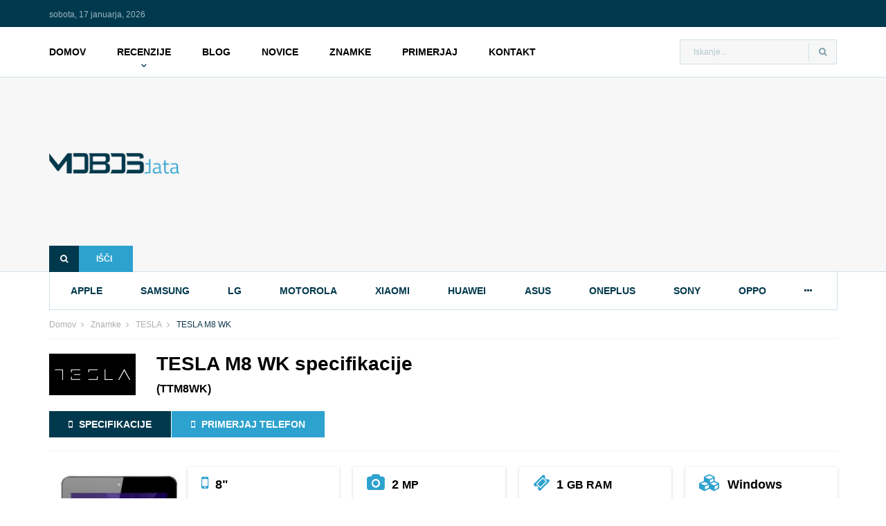

--- FILE ---
content_type: text/html; charset=UTF-8
request_url: https://www.mobilni.si/telefon/tesla-m8-wk/
body_size: 14556
content:
<!doctype html>
<html lang="sl-SI">
<head>
                <!-- Global site tag (gtag.js) - Google Analytics -->
        <!-- Google tag (gtag.js) -->
        <script async src="https://www.googletagmanager.com/gtag/js?id=G-8DKB8SFZG7"></script>
        <script>
            window.dataLayer = window.dataLayer || [];
            function gtag(){dataLayer.push(arguments);}
            gtag('js', new Date());

            gtag('config', 'G-8DKB8SFZG7');
        </script>
    	<meta charset="UTF-8">
	<meta name="viewport" content="width=device-width, initial-scale=1">
	<link rel="profile" href="https://gmpg.org/xfn/11">

	<meta name='robots' content='index, follow, max-image-preview:large, max-snippet:-1, max-video-preview:-1' />
<link rel="alternate" hreflang="bs" href="https://www.mobosdata.ba/telefon/" />
<link rel="alternate" hreflang="en" href="https://www.mobosdata.com/phone/" />
<link rel="alternate" hreflang="sl" href="https://www.mobilni.si/telefon/" />
<link rel="alternate" hreflang="x-default" href="https://www.mobosdata.com/phone/" />

	<!-- This site is optimized with the Yoast SEO plugin v18.7 - https://yoast.com/wordpress/plugins/seo/ -->
	<title>Tesla m8 wk specifikacije</title>
	<meta name="description" content="Tesla m8 wk Windows smartphone. Napovedan . Lastnosti 8&quot; IPS LCD display. Atom chipset, 4200 mAh battery, 16 GB storage, 1 GB RAM" />
	<link rel="canonical" href="https://www.mobilni.si/telefon/tesla-m8-wk/" />
	<meta property="og:locale" content="sl_SI" />
	<meta property="og:type" content="article" />
	<meta property="og:title" content="Telefon - Mobosdata" />
	<meta property="og:url" content="https://www.mobilni.si/telefon/tesla-m8-wk/" />
	<meta property="og:site_name" content="Mobosdata" />
	<meta property="article:modified_time" content="2022-05-24T07:28:17+00:00" />
	<meta property="og:image" content="https://imei-number.com/mobileimages/200x300/TESLA/tesla_m8_wk_ttm8wk_200x300_mpi_1_93978.jpg" />
	<meta property="og:image:width" content="1200" />
	<meta property="og:image:height" content="630" />
	<meta property="og:image:type" content="image/jpeg" />
	<meta name="twitter:card" content="summary_large_image" />
	<meta name="twitter:image" content="https://imei-number.com/mobileimages/200x300/TESLA/tesla_m8_wk_ttm8wk_200x300_mpi_1_93978.jpg" />
	<script type="application/ld+json" class="yoast-schema-graph">{"@context":"https://schema.org","@graph":[{"@type":"WebSite","@id":"https://www.mobosdata.com/#website","url":"https://www.mobosdata.com/","name":"Mobosdata","description":"Smartphone reviews, comparisons, specifications","potentialAction":[{"@type":"SearchAction","target":{"@type":"EntryPoint","urlTemplate":"https://www.mobosdata.com/?s={search_term_string}"},"query-input":"required name=search_term_string"}],"inLanguage":"sl-SI"},{"@type":"WebPage","@id":"https://www.mobilni.si/telefon/#webpage","url":"https://www.mobilni.si/telefon/","name":"Telefon - Mobosdata","isPartOf":{"@id":"https://www.mobosdata.com/#website"},"datePublished":"2019-02-20T11:31:55+00:00","dateModified":"2022-05-24T07:28:17+00:00","breadcrumb":{"@id":"https://www.mobilni.si/telefon/#breadcrumb"},"inLanguage":"sl-SI","potentialAction":[{"@type":"ReadAction","target":["https://www.mobilni.si/telefon/"]}]},{"@type":"BreadcrumbList","@id":"https://www.mobilni.si/telefon/#breadcrumb","itemListElement":[{"@type":"ListItem","position":1,"name":"Home","item":"https://www.mobilni.si/"},{"@type":"ListItem","position":2,"name":"Telefon"}]}]}</script>
	<!-- / Yoast SEO plugin. -->


<link rel='dns-prefetch' href='//www.mobosdata.com' />
<link rel="alternate" type="application/rss+xml" title="Mobosdata &raquo; Vir" href="https://www.mobilni.si/feed/" />
<link rel="alternate" type="application/rss+xml" title="Mobosdata &raquo; Vir komentarjev" href="https://www.mobilni.si/comments/feed/" />
<script type="text/javascript">
window._wpemojiSettings = {"baseUrl":"https:\/\/s.w.org\/images\/core\/emoji\/14.0.0\/72x72\/","ext":".png","svgUrl":"https:\/\/s.w.org\/images\/core\/emoji\/14.0.0\/svg\/","svgExt":".svg","source":{"concatemoji":"https:\/\/www.mobilni.si\/wp-includes\/js\/wp-emoji-release.min.js?ver=6.2.6"}};
/*! This file is auto-generated */
!function(e,a,t){var n,r,o,i=a.createElement("canvas"),p=i.getContext&&i.getContext("2d");function s(e,t){p.clearRect(0,0,i.width,i.height),p.fillText(e,0,0);e=i.toDataURL();return p.clearRect(0,0,i.width,i.height),p.fillText(t,0,0),e===i.toDataURL()}function c(e){var t=a.createElement("script");t.src=e,t.defer=t.type="text/javascript",a.getElementsByTagName("head")[0].appendChild(t)}for(o=Array("flag","emoji"),t.supports={everything:!0,everythingExceptFlag:!0},r=0;r<o.length;r++)t.supports[o[r]]=function(e){if(p&&p.fillText)switch(p.textBaseline="top",p.font="600 32px Arial",e){case"flag":return s("\ud83c\udff3\ufe0f\u200d\u26a7\ufe0f","\ud83c\udff3\ufe0f\u200b\u26a7\ufe0f")?!1:!s("\ud83c\uddfa\ud83c\uddf3","\ud83c\uddfa\u200b\ud83c\uddf3")&&!s("\ud83c\udff4\udb40\udc67\udb40\udc62\udb40\udc65\udb40\udc6e\udb40\udc67\udb40\udc7f","\ud83c\udff4\u200b\udb40\udc67\u200b\udb40\udc62\u200b\udb40\udc65\u200b\udb40\udc6e\u200b\udb40\udc67\u200b\udb40\udc7f");case"emoji":return!s("\ud83e\udef1\ud83c\udffb\u200d\ud83e\udef2\ud83c\udfff","\ud83e\udef1\ud83c\udffb\u200b\ud83e\udef2\ud83c\udfff")}return!1}(o[r]),t.supports.everything=t.supports.everything&&t.supports[o[r]],"flag"!==o[r]&&(t.supports.everythingExceptFlag=t.supports.everythingExceptFlag&&t.supports[o[r]]);t.supports.everythingExceptFlag=t.supports.everythingExceptFlag&&!t.supports.flag,t.DOMReady=!1,t.readyCallback=function(){t.DOMReady=!0},t.supports.everything||(n=function(){t.readyCallback()},a.addEventListener?(a.addEventListener("DOMContentLoaded",n,!1),e.addEventListener("load",n,!1)):(e.attachEvent("onload",n),a.attachEvent("onreadystatechange",function(){"complete"===a.readyState&&t.readyCallback()})),(e=t.source||{}).concatemoji?c(e.concatemoji):e.wpemoji&&e.twemoji&&(c(e.twemoji),c(e.wpemoji)))}(window,document,window._wpemojiSettings);
</script>
<style type="text/css">
img.wp-smiley,
img.emoji {
	display: inline !important;
	border: none !important;
	box-shadow: none !important;
	height: 1em !important;
	width: 1em !important;
	margin: 0 0.07em !important;
	vertical-align: -0.1em !important;
	background: none !important;
	padding: 0 !important;
}
</style>
	<link rel='stylesheet' id='wp-block-library-css' href='https://www.mobilni.si/wp-includes/css/dist/block-library/style.min.css?ver=6.2.6' type='text/css' media='all' />
<link rel='stylesheet' id='mpp_gutenberg-css' href='https://www.mobilni.si/wp-content/plugins/metronet-profile-picture/dist/blocks.style.build.css?ver=2.6.0' type='text/css' media='all' />
<link rel='stylesheet' id='classic-theme-styles-css' href='https://www.mobilni.si/wp-includes/css/classic-themes.min.css?ver=6.2.6' type='text/css' media='all' />
<style id='global-styles-inline-css' type='text/css'>
body{--wp--preset--color--black: #000000;--wp--preset--color--cyan-bluish-gray: #abb8c3;--wp--preset--color--white: #ffffff;--wp--preset--color--pale-pink: #f78da7;--wp--preset--color--vivid-red: #cf2e2e;--wp--preset--color--luminous-vivid-orange: #ff6900;--wp--preset--color--luminous-vivid-amber: #fcb900;--wp--preset--color--light-green-cyan: #7bdcb5;--wp--preset--color--vivid-green-cyan: #00d084;--wp--preset--color--pale-cyan-blue: #8ed1fc;--wp--preset--color--vivid-cyan-blue: #0693e3;--wp--preset--color--vivid-purple: #9b51e0;--wp--preset--gradient--vivid-cyan-blue-to-vivid-purple: linear-gradient(135deg,rgba(6,147,227,1) 0%,rgb(155,81,224) 100%);--wp--preset--gradient--light-green-cyan-to-vivid-green-cyan: linear-gradient(135deg,rgb(122,220,180) 0%,rgb(0,208,130) 100%);--wp--preset--gradient--luminous-vivid-amber-to-luminous-vivid-orange: linear-gradient(135deg,rgba(252,185,0,1) 0%,rgba(255,105,0,1) 100%);--wp--preset--gradient--luminous-vivid-orange-to-vivid-red: linear-gradient(135deg,rgba(255,105,0,1) 0%,rgb(207,46,46) 100%);--wp--preset--gradient--very-light-gray-to-cyan-bluish-gray: linear-gradient(135deg,rgb(238,238,238) 0%,rgb(169,184,195) 100%);--wp--preset--gradient--cool-to-warm-spectrum: linear-gradient(135deg,rgb(74,234,220) 0%,rgb(151,120,209) 20%,rgb(207,42,186) 40%,rgb(238,44,130) 60%,rgb(251,105,98) 80%,rgb(254,248,76) 100%);--wp--preset--gradient--blush-light-purple: linear-gradient(135deg,rgb(255,206,236) 0%,rgb(152,150,240) 100%);--wp--preset--gradient--blush-bordeaux: linear-gradient(135deg,rgb(254,205,165) 0%,rgb(254,45,45) 50%,rgb(107,0,62) 100%);--wp--preset--gradient--luminous-dusk: linear-gradient(135deg,rgb(255,203,112) 0%,rgb(199,81,192) 50%,rgb(65,88,208) 100%);--wp--preset--gradient--pale-ocean: linear-gradient(135deg,rgb(255,245,203) 0%,rgb(182,227,212) 50%,rgb(51,167,181) 100%);--wp--preset--gradient--electric-grass: linear-gradient(135deg,rgb(202,248,128) 0%,rgb(113,206,126) 100%);--wp--preset--gradient--midnight: linear-gradient(135deg,rgb(2,3,129) 0%,rgb(40,116,252) 100%);--wp--preset--duotone--dark-grayscale: url('#wp-duotone-dark-grayscale');--wp--preset--duotone--grayscale: url('#wp-duotone-grayscale');--wp--preset--duotone--purple-yellow: url('#wp-duotone-purple-yellow');--wp--preset--duotone--blue-red: url('#wp-duotone-blue-red');--wp--preset--duotone--midnight: url('#wp-duotone-midnight');--wp--preset--duotone--magenta-yellow: url('#wp-duotone-magenta-yellow');--wp--preset--duotone--purple-green: url('#wp-duotone-purple-green');--wp--preset--duotone--blue-orange: url('#wp-duotone-blue-orange');--wp--preset--font-size--small: 13px;--wp--preset--font-size--medium: 20px;--wp--preset--font-size--large: 36px;--wp--preset--font-size--x-large: 42px;--wp--preset--spacing--20: 0.44rem;--wp--preset--spacing--30: 0.67rem;--wp--preset--spacing--40: 1rem;--wp--preset--spacing--50: 1.5rem;--wp--preset--spacing--60: 2.25rem;--wp--preset--spacing--70: 3.38rem;--wp--preset--spacing--80: 5.06rem;--wp--preset--shadow--natural: 6px 6px 9px rgba(0, 0, 0, 0.2);--wp--preset--shadow--deep: 12px 12px 50px rgba(0, 0, 0, 0.4);--wp--preset--shadow--sharp: 6px 6px 0px rgba(0, 0, 0, 0.2);--wp--preset--shadow--outlined: 6px 6px 0px -3px rgba(255, 255, 255, 1), 6px 6px rgba(0, 0, 0, 1);--wp--preset--shadow--crisp: 6px 6px 0px rgba(0, 0, 0, 1);}:where(.is-layout-flex){gap: 0.5em;}body .is-layout-flow > .alignleft{float: left;margin-inline-start: 0;margin-inline-end: 2em;}body .is-layout-flow > .alignright{float: right;margin-inline-start: 2em;margin-inline-end: 0;}body .is-layout-flow > .aligncenter{margin-left: auto !important;margin-right: auto !important;}body .is-layout-constrained > .alignleft{float: left;margin-inline-start: 0;margin-inline-end: 2em;}body .is-layout-constrained > .alignright{float: right;margin-inline-start: 2em;margin-inline-end: 0;}body .is-layout-constrained > .aligncenter{margin-left: auto !important;margin-right: auto !important;}body .is-layout-constrained > :where(:not(.alignleft):not(.alignright):not(.alignfull)){max-width: var(--wp--style--global--content-size);margin-left: auto !important;margin-right: auto !important;}body .is-layout-constrained > .alignwide{max-width: var(--wp--style--global--wide-size);}body .is-layout-flex{display: flex;}body .is-layout-flex{flex-wrap: wrap;align-items: center;}body .is-layout-flex > *{margin: 0;}:where(.wp-block-columns.is-layout-flex){gap: 2em;}.has-black-color{color: var(--wp--preset--color--black) !important;}.has-cyan-bluish-gray-color{color: var(--wp--preset--color--cyan-bluish-gray) !important;}.has-white-color{color: var(--wp--preset--color--white) !important;}.has-pale-pink-color{color: var(--wp--preset--color--pale-pink) !important;}.has-vivid-red-color{color: var(--wp--preset--color--vivid-red) !important;}.has-luminous-vivid-orange-color{color: var(--wp--preset--color--luminous-vivid-orange) !important;}.has-luminous-vivid-amber-color{color: var(--wp--preset--color--luminous-vivid-amber) !important;}.has-light-green-cyan-color{color: var(--wp--preset--color--light-green-cyan) !important;}.has-vivid-green-cyan-color{color: var(--wp--preset--color--vivid-green-cyan) !important;}.has-pale-cyan-blue-color{color: var(--wp--preset--color--pale-cyan-blue) !important;}.has-vivid-cyan-blue-color{color: var(--wp--preset--color--vivid-cyan-blue) !important;}.has-vivid-purple-color{color: var(--wp--preset--color--vivid-purple) !important;}.has-black-background-color{background-color: var(--wp--preset--color--black) !important;}.has-cyan-bluish-gray-background-color{background-color: var(--wp--preset--color--cyan-bluish-gray) !important;}.has-white-background-color{background-color: var(--wp--preset--color--white) !important;}.has-pale-pink-background-color{background-color: var(--wp--preset--color--pale-pink) !important;}.has-vivid-red-background-color{background-color: var(--wp--preset--color--vivid-red) !important;}.has-luminous-vivid-orange-background-color{background-color: var(--wp--preset--color--luminous-vivid-orange) !important;}.has-luminous-vivid-amber-background-color{background-color: var(--wp--preset--color--luminous-vivid-amber) !important;}.has-light-green-cyan-background-color{background-color: var(--wp--preset--color--light-green-cyan) !important;}.has-vivid-green-cyan-background-color{background-color: var(--wp--preset--color--vivid-green-cyan) !important;}.has-pale-cyan-blue-background-color{background-color: var(--wp--preset--color--pale-cyan-blue) !important;}.has-vivid-cyan-blue-background-color{background-color: var(--wp--preset--color--vivid-cyan-blue) !important;}.has-vivid-purple-background-color{background-color: var(--wp--preset--color--vivid-purple) !important;}.has-black-border-color{border-color: var(--wp--preset--color--black) !important;}.has-cyan-bluish-gray-border-color{border-color: var(--wp--preset--color--cyan-bluish-gray) !important;}.has-white-border-color{border-color: var(--wp--preset--color--white) !important;}.has-pale-pink-border-color{border-color: var(--wp--preset--color--pale-pink) !important;}.has-vivid-red-border-color{border-color: var(--wp--preset--color--vivid-red) !important;}.has-luminous-vivid-orange-border-color{border-color: var(--wp--preset--color--luminous-vivid-orange) !important;}.has-luminous-vivid-amber-border-color{border-color: var(--wp--preset--color--luminous-vivid-amber) !important;}.has-light-green-cyan-border-color{border-color: var(--wp--preset--color--light-green-cyan) !important;}.has-vivid-green-cyan-border-color{border-color: var(--wp--preset--color--vivid-green-cyan) !important;}.has-pale-cyan-blue-border-color{border-color: var(--wp--preset--color--pale-cyan-blue) !important;}.has-vivid-cyan-blue-border-color{border-color: var(--wp--preset--color--vivid-cyan-blue) !important;}.has-vivid-purple-border-color{border-color: var(--wp--preset--color--vivid-purple) !important;}.has-vivid-cyan-blue-to-vivid-purple-gradient-background{background: var(--wp--preset--gradient--vivid-cyan-blue-to-vivid-purple) !important;}.has-light-green-cyan-to-vivid-green-cyan-gradient-background{background: var(--wp--preset--gradient--light-green-cyan-to-vivid-green-cyan) !important;}.has-luminous-vivid-amber-to-luminous-vivid-orange-gradient-background{background: var(--wp--preset--gradient--luminous-vivid-amber-to-luminous-vivid-orange) !important;}.has-luminous-vivid-orange-to-vivid-red-gradient-background{background: var(--wp--preset--gradient--luminous-vivid-orange-to-vivid-red) !important;}.has-very-light-gray-to-cyan-bluish-gray-gradient-background{background: var(--wp--preset--gradient--very-light-gray-to-cyan-bluish-gray) !important;}.has-cool-to-warm-spectrum-gradient-background{background: var(--wp--preset--gradient--cool-to-warm-spectrum) !important;}.has-blush-light-purple-gradient-background{background: var(--wp--preset--gradient--blush-light-purple) !important;}.has-blush-bordeaux-gradient-background{background: var(--wp--preset--gradient--blush-bordeaux) !important;}.has-luminous-dusk-gradient-background{background: var(--wp--preset--gradient--luminous-dusk) !important;}.has-pale-ocean-gradient-background{background: var(--wp--preset--gradient--pale-ocean) !important;}.has-electric-grass-gradient-background{background: var(--wp--preset--gradient--electric-grass) !important;}.has-midnight-gradient-background{background: var(--wp--preset--gradient--midnight) !important;}.has-small-font-size{font-size: var(--wp--preset--font-size--small) !important;}.has-medium-font-size{font-size: var(--wp--preset--font-size--medium) !important;}.has-large-font-size{font-size: var(--wp--preset--font-size--large) !important;}.has-x-large-font-size{font-size: var(--wp--preset--font-size--x-large) !important;}
.wp-block-navigation a:where(:not(.wp-element-button)){color: inherit;}
:where(.wp-block-columns.is-layout-flex){gap: 2em;}
.wp-block-pullquote{font-size: 1.5em;line-height: 1.6;}
</style>
<link rel='stylesheet' id='wpml-blocks-css' href='https://www.mobosdata.com/wp-content/plugins/sitepress-multilingual-cms/dist/css/blocks/styles.css?ver=4.6.4' type='text/css' media='all' />
<link rel='stylesheet' id='contact-form-7-css' href='https://www.mobilni.si/wp-content/plugins/contact-form-7/includes/css/styles.css?ver=5.5.6' type='text/css' media='all' />
<link rel='stylesheet' id='mobosdata-style-css' href='https://www.mobilni.si/wp-content/themes/mobosdata/style.css?ver=6.2.6' type='text/css' media='all' />
<link rel='stylesheet' id='font-awesome-css' href='https://www.mobilni.si/wp-content/plugins/js_composer/assets/lib/bower/font-awesome/css/font-awesome.min.css?ver=5.6' type='text/css' media='all' />
<link rel='stylesheet' id='owl-css-css' href='https://www.mobilni.si/wp-content/themes/mobosdata/js/owlcarousel/assets/owl.carousel.css?ver=6.2.6' type='text/css' media='all' />
<link rel='stylesheet' id='swipebox-css' href='https://www.mobilni.si/wp-content/themes/mobosdata/css/swipebox.css?ver=6.2.6' type='text/css' media='all' />
<link rel='stylesheet' id='ionrangeslider-css' href='https://www.mobilni.si/wp-content/themes/mobosdata/css/ion.rangeSlider.css?ver=6.2.6' type='text/css' media='all' />
<link rel='stylesheet' id='main-css-css' href='https://www.mobilni.si/wp-content/themes/mobosdata/css/main.css?ver=6.2.6' type='text/css' media='all' />
<script type='text/javascript' src='https://www.mobilni.si/wp-includes/js/jquery/jquery.min.js?ver=3.6.4' id='jquery-core-js'></script>
<script type='text/javascript' src='https://www.mobilni.si/wp-includes/js/jquery/jquery-migrate.min.js?ver=3.4.0' id='jquery-migrate-js'></script>
<script type='text/javascript' id='anps_brands_filter-js-extra'>
/* <![CDATA[ */
var anps_brand = {"ajaxurl":"https:\/\/www.mobilni.si\/wp-content\/themes\/mobosdata\/anps_ajax.php","brands_url":"https:\/\/www.mobilni.si\/brand"};
/* ]]> */
</script>
<script type='text/javascript' src='https://www.mobilni.si/wp-content/themes/mobosdata/js/brands_filter.js?ver=6.2.6' id='anps_brands_filter-js'></script>
<script type='text/javascript' id='anps_live_site_search-js-extra'>
/* <![CDATA[ */
var anps_live = {"ajaxurl":"https:\/\/www.mobilni.si\/wp-content\/themes\/mobosdata\/anps_ajax.php","url":"https:\/\/www.mobilni.si\/iskanje\/model\/"};
/* ]]> */
</script>
<script type='text/javascript' src='https://www.mobilni.si/wp-content/themes/mobosdata/js/live_site_search.js?ver=6.2.6' id='anps_live_site_search-js'></script>
<script type='text/javascript' id='anps_phone_finder-js-extra'>
/* <![CDATA[ */
var anps = {"ajaxurl":"https:\/\/www.mobilni.si\/wp-content\/themes\/mobosdata\/anps_ajax.php"};
/* ]]> */
</script>
<script type='text/javascript' src='https://www.mobilni.si/wp-content/themes/mobosdata/js/phone_finder.js?ver=6.2.6' id='anps_phone_finder-js'></script>
<script type='text/javascript' id='wpml-xdomain-data-js-extra'>
/* <![CDATA[ */
var wpml_xdomain_data = {"css_selector":"wpml-ls-item","ajax_url":"https:\/\/www.mobilni.si\/wp-admin\/admin-ajax.php","current_lang":"sl","_nonce":"6de8351db9"};
/* ]]> */
</script>
<script type='text/javascript' src='https://www.mobosdata.com/wp-content/plugins/sitepress-multilingual-cms/res/js/xdomain-data.js?ver=4.6.4' id='wpml-xdomain-data-js'></script>
<link rel="https://api.w.org/" href="https://www.mobilni.si/wp-json/" /><link rel="alternate" type="application/json" href="https://www.mobilni.si/wp-json/wp/v2/pages/81357" /><link rel="EditURI" type="application/rsd+xml" title="RSD" href="https://www.mobilni.si/xmlrpc.php?rsd" />
<link rel="wlwmanifest" type="application/wlwmanifest+xml" href="https://www.mobilni.si/wp-includes/wlwmanifest.xml" />
<meta name="generator" content="WordPress 6.2.6" />
<link rel='shortlink' href='https://www.mobilni.si/?p=81357' />
<link rel="alternate" type="application/json+oembed" href="https://www.mobilni.si/wp-json/oembed/1.0/embed?url=https%3A%2F%2Fwww.mobilni.si%2Ftelefon%2F" />
<link rel="alternate" type="text/xml+oembed" href="https://www.mobilni.si/wp-json/oembed/1.0/embed?url=https%3A%2F%2Fwww.mobilni.si%2Ftelefon%2F&#038;format=xml" />
<meta name="generator" content="WPML ver:4.6.4 stt:6,1,47;" />
<style type="text/css">.recentcomments a{display:inline !important;padding:0 !important;margin:0 !important;}</style><meta name="generator" content="Powered by WPBakery Page Builder - drag and drop page builder for WordPress."/>
<!--[if lte IE 9]><link rel="stylesheet" type="text/css" href="https://www.mobilni.si/wp-content/plugins/js_composer/assets/css/vc_lte_ie9.min.css" media="screen"><![endif]--><noscript><style type="text/css"> .wpb_animate_when_almost_visible { opacity: 1; }</style></noscript></head>
<body class="page-template-default page page-id-81357 wp-custom-logo wpb-js-composer js-comp-ver-5.6 vc_responsive">
    <header class="header">
        <!-- Top bar -->
        <div class="top-bar">
            <div class="container">
                <div class="top-bar__row">
                    <div class="top-bar__col">
                        <ul class="top-bar__list">
                            <li class="top-bar__item">sobota, 17 januarja, 2026</li>
                        </ul>
                    </div>
                    <div class="top-bar__col top-bar__col--right">
                        <div id="anpslanguageswitcher-4" class="widget widget_anpslanguageswitcher"></div>                    </div>
                </div>
            </div>
        </div>
        <!-- END Top bar -->
        <!-- Top navigation -->
        <div class="nav-bar">
            <div class="container">
                <div class="nav-bar__content">
                    <nav class="nav">
                        <ul id="main-menu" class="nav__list"><li class="menu-item menu-item-type-post_type menu-item-object-page menu-item-home nav__item"><a href="https://www.mobilni.si/">Domov</a></li>
<li class="nav__item--has-submenu menu-item menu-item-type-post_type menu-item-object-page nav__item"><a href="https://www.mobilni.si/ocene/">Recenzije</a><div class="submenu"><div class="submenu__col"><div class="submenu__articles"><div class="submenu__article"><img src="https://www.mobilni.si/wp-content/uploads/2021/05/Agm-m7-telefon.jpg" alt="AGM M7 recenzija - Neuničljivi Android s staro tipkovnico!"><a href="https://www.mobilni.si/reviews/agm-m7-recenzija-neunicljivi-android-s-staro-tipkovnico/" class="submenu__article-title">AGM M7 recenzija - Neuničljivi Android s staro tipkovnico!</a><ul class="submenu-meta"><li class="submenu-meta__item"><i class="submenu-meta__icon fa fa-calendar"></i> <time datetime="2022-05-11 15:17:54">May 11, 2022</time></li></ul></div></div></div></div></li>
<li class="menu-item menu-item-type-post_type menu-item-object-page nav__item"><a href="https://www.mobilni.si/mobilni-blog/">Blog</a></li>
<li class="menu-item menu-item-type-post_type menu-item-object-page nav__item"><a href="https://www.mobilni.si/novice/">Novice</a></li>
<li class="menu-item menu-item-type-post_type menu-item-object-page nav__item"><a href="https://www.mobilni.si/znamke/">Znamke</a></li>
<li class="menu-item menu-item-type-post_type menu-item-object-page nav__item"><a href="https://www.mobilni.si/primerjaj/">Primerjaj</a></li>
<li class="menu-item menu-item-type-post_type menu-item-object-page nav__item"><a href="https://www.mobilni.si/kontakt/">Kontakt</a></li>
</ul>                        <button class="nav__mobile-toggle">menu <i class="fa fa-bars"></i></button>
                    </nav>
                    <form class="search" id="site-search" onsubmit="Redirect('link_search/model/' + $('#site-search INPUT.search__input').val());return false;">
                        <input class="search__input" type="text" placeholder="Iskanje..." id="site-search-headerinput">
                        <button class="search__button"><i class="fa fa-search"></i></button>
                    </form>
                </div>
            </div>
        </div>
        <!-- END Top navigation -->
        <!-- Logo bar -->
        <div class="logo-bar">
            <div class="container">
                <div class="logo-bar__content">

                                            <div class="logo">
                            <span class="sr-only">MobosData</span>
                            <a class="logo__link" href="/"><img src="https://www.mobilni.si/wp-content/uploads/2019/02/logo.png" alt="MobosData"></a>
                        </div>
                                        <div class="logo-bar__ad">
                        <script async src="//pagead2.googlesyndication.com/pagead/js/adsbygoogle.js"></script>
                        <!-- MOBOSdata TOP responsive -->
                        <ins class="adsbygoogle"
                            style="display:block"
                            data-ad-client="ca-pub-7046978732288294"
                            data-ad-slot="5126030686"
                            data-ad-format="auto"></ins>
                        <script>
                        (adsbygoogle = window.adsbygoogle || []).push({});
                        </script>
                    </div>
                    <!-- Phone finder -->
                    <button type="button" class="phone-finder-toggle"><i class="fa fa-search"></i>Išči</button>
                    <div class="phone-finder"><i class="fa fa-spinner fa-pulse spinner"></i></div>
                                    </div>
            </div>
        </div>
        <!-- [end] Logo bar -->
        <!-- Brands bar -->
        <div class="container">
            <nav class="brands-bar">
                <ul class="brands-bar__list"><li class="brands-bar__item"><a class="brands-bar__link" href="https://www.mobilni.si/brand/apple/">apple</a></li><li class="brands-bar__item"><a class="brands-bar__link" href="https://www.mobilni.si/brand/samsung/">samsung</a></li><li class="brands-bar__item"><a class="brands-bar__link" href="https://www.mobilni.si/brand/lg/">lg</a></li><li class="brands-bar__item"><a class="brands-bar__link" href="https://www.mobilni.si/brand/motorola/">motorola</a></li><li class="brands-bar__item"><a class="brands-bar__link" href="https://www.mobilni.si/brand/xiaomi/">xiaomi</a></li><li class="brands-bar__item"><a class="brands-bar__link" href="https://www.mobilni.si/brand/huawei/">huawei</a></li><li class="brands-bar__item"><a class="brands-bar__link" href="https://www.mobilni.si/brand/asus/">asus</a></li><li class="brands-bar__item"><a class="brands-bar__link" href="https://www.mobilni.si/brand/oneplus/">oneplus</a></li><li class="brands-bar__item"><a class="brands-bar__link" href="https://www.mobilni.si/brand/sony/">sony</a></li><li class="brands-bar__item"><a class="brands-bar__link" href="https://www.mobilni.si/brand/oppo/">oppo</a></li><li class="brands-bar__item brands-bar__item--toggle"><button class="brands-bar__link"><i class="fa fa-ellipsis-h"></i></button><div class="brands-all"><div class="brands-all__item"><a class="brands-all__link" href="https://www.mobilni.si/brand/acer/">acer</a></div><div class="brands-all__item"><a class="brands-all__link" href="https://www.mobilni.si/brand/alcatel/">alcatel</a></div><div class="brands-all__item"><a class="brands-all__link" href="https://www.mobilni.si/brand/allview/">allview</a></div><div class="brands-all__item"><a class="brands-all__link" href="https://www.mobilni.si/brand/amoi/">amoi</a></div><div class="brands-all__item"><a class="brands-all__link" href="https://www.mobilni.si/brand/apple/">apple</a></div><div class="brands-all__item"><a class="brands-all__link" href="https://www.mobilni.si/brand/asus/">asus</a></div><div class="brands-all__item"><a class="brands-all__link" href="https://www.mobilni.si/brand/bbk/">bbk</a></div><div class="brands-all__item"><a class="brands-all__link" href="https://www.mobilni.si/brand/benq/">benq</a></div><div class="brands-all__item"><a class="brands-all__link" href="https://www.mobilni.si/brand/blackberry/">blackberry</a></div><div class="brands-all__item"><a class="brands-all__link" href="https://www.mobilni.si/brand/blu/">blu</a></div><div class="brands-all__item"><a class="brands-all__link" href="https://www.mobilni.si/brand/bluboo/">bluboo</a></div><div class="brands-all__item"><a class="brands-all__link" href="https://www.mobilni.si/brand/cat/">cat</a></div><div class="brands-all__item"><a class="brands-all__link" href="https://www.mobilni.si/brand/chuwi/">chuwi</a></div><div class="brands-all__item"><a class="brands-all__link" href="https://www.mobilni.si/brand/cubot/">cubot</a></div><div class="brands-all__item"><a class="brands-all__link" href="https://www.mobilni.si/brand/dodgee/">dodgee</a></div><div class="brands-all__item"><a class="brands-all__link" href="https://www.mobilni.si/brand/doov/">doov</a></div><div class="brands-all__item"><a class="brands-all__link" href="https://www.mobilni.si/brand/elari/">elari</a></div><div class="brands-all__item"><a class="brands-all__link" href="https://www.mobilni.si/brand/elephone/">elephone</a></div><div class="brands-all__item"><a class="brands-all__link" href="https://www.mobilni.si/brand/essential/">essential</a></div><div class="brands-all__item"><a class="brands-all__link" href="https://www.mobilni.si/brand/fly/">fly</a></div><div class="brands-all__item"><a class="brands-all__link" href="https://www.mobilni.si/brand/fujitsu/">fujitsu</a></div><div class="brands-all__item"><a class="brands-all__link" href="https://www.mobilni.si/brand/gigabyte/">gigabyte</a></div><div class="brands-all__item"><a class="brands-all__link" href="https://www.mobilni.si/brand/gionee/">gionee</a></div><div class="brands-all__item"><a class="brands-all__link" href="https://www.mobilni.si/brand/google/">google</a></div><div class="brands-all__item"><a class="brands-all__link" href="https://www.mobilni.si/brand/htc/">htc</a></div><div class="brands-all__item"><a class="brands-all__link" href="https://www.mobilni.si/brand/huawei/">huawei</a></div><div class="brands-all__item"><a class="brands-all__link" href="https://www.mobilni.si/brand/icemobile/">icemobile</a></div><div class="brands-all__item"><a class="brands-all__link" href="https://www.mobilni.si/brand/infocus/">infocus</a></div><div class="brands-all__item"><a class="brands-all__link" href="https://www.mobilni.si/brand/intex/">intex</a></div><div class="brands-all__item"><a class="brands-all__link" href="https://www.mobilni.si/brand/kyocera/">kyocera</a></div><div class="brands-all__item"><a class="brands-all__link" href="https://www.mobilni.si/brand/landvo/">landvo</a></div><div class="brands-all__item"><a class="brands-all__link" href="https://www.mobilni.si/brand/lava/">lava</a></div><div class="brands-all__item"><a class="brands-all__link" href="https://www.mobilni.si/brand/leagoo/">leagoo</a></div><div class="brands-all__item"><a class="brands-all__link" href="https://www.mobilni.si/brand/leeco/">leeco</a></div><div class="brands-all__item"><a class="brands-all__link" href="https://www.mobilni.si/brand/lenovo/">lenovo</a></div><div class="brands-all__item"><a class="brands-all__link" href="https://www.mobilni.si/brand/lg/">lg</a></div><div class="brands-all__item"><a class="brands-all__link" href="https://www.mobilni.si/brand/meizu/">meizu</a></div><div class="brands-all__item"><a class="brands-all__link" href="https://www.mobilni.si/brand/micromax/">micromax</a></div><div class="brands-all__item"><a class="brands-all__link" href="https://www.mobilni.si/brand/microsoft/">microsoft</a></div><div class="brands-all__item"><a class="brands-all__link" href="https://www.mobilni.si/brand/motorola/">motorola</a></div><div class="brands-all__item"><a class="brands-all__link" href="https://www.mobilni.si/brand/mutucu/">mutucu</a></div><div class="brands-all__item"><a class="brands-all__link" href="https://www.mobilni.si/brand/niu/">niu</a></div><div class="brands-all__item"><a class="brands-all__link" href="https://www.mobilni.si/brand/noa/">noa</a></div><div class="brands-all__item"><a class="brands-all__link" href="https://www.mobilni.si/brand/nokia/">nokia</a></div><div class="brands-all__item"><a class="brands-all__link" href="https://www.mobilni.si/brand/oneplus/">oneplus</a></div><div class="brands-all__item"><a class="brands-all__link" href="https://www.mobilni.si/brand/oppo/">oppo</a></div><div class="brands-all__item"><a class="brands-all__link" href="https://www.mobilni.si/brand/oukitel/">oukitel</a></div><div class="brands-all__item"><a class="brands-all__link" href="https://www.mobilni.si/brand/panasonic/">panasonic</a></div><div class="brands-all__item"><a class="brands-all__link" href="https://www.mobilni.si/brand/pantech/">pantech</a></div><div class="brands-all__item"><a class="brands-all__link" href="https://www.mobilni.si/brand/philips/">philips</a></div><div class="brands-all__item"><a class="brands-all__link" href="https://www.mobilni.si/brand/plum/">plum</a></div><div class="brands-all__item"><a class="brands-all__link" href="https://www.mobilni.si/brand/posh/">posh</a></div><div class="brands-all__item"><a class="brands-all__link" href="https://www.mobilni.si/brand/prestigio/">prestigio</a></div><div class="brands-all__item"><a class="brands-all__link" href="https://www.mobilni.si/brand/samsung/">samsung</a></div><div class="brands-all__item"><a class="brands-all__link" href="https://www.mobilni.si/brand/sharp/">sharp</a></div><div class="brands-all__item"><a class="brands-all__link" href="https://www.mobilni.si/brand/siswoo/">siswoo</a></div><div class="brands-all__item"><a class="brands-all__link" href="https://www.mobilni.si/brand/sony/">sony</a></div><div class="brands-all__item"><a class="brands-all__link" href="https://www.mobilni.si/brand/symphony/">symphony</a></div><div class="brands-all__item"><a class="brands-all__link" href="https://www.mobilni.si/brand/tesla/">tesla</a></div><div class="brands-all__item"><a class="brands-all__link" href="https://www.mobilni.si/brand/texet/">texet</a></div><div class="brands-all__item"><a class="brands-all__link" href="https://www.mobilni.si/brand/thl/">thl</a></div><div class="brands-all__item"><a class="brands-all__link" href="https://www.mobilni.si/brand/umi/">umi</a></div><div class="brands-all__item"><a class="brands-all__link" href="https://www.mobilni.si/brand/verykool/">verykool</a></div><div class="brands-all__item"><a class="brands-all__link" href="https://www.mobilni.si/brand/vivax/">vivax</a></div><div class="brands-all__item"><a class="brands-all__link" href="https://www.mobilni.si/brand/vivo/">vivo</a></div><div class="brands-all__item"><a class="brands-all__link" href="https://www.mobilni.si/brand/walton/">walton</a></div><div class="brands-all__item"><a class="brands-all__link" href="https://www.mobilni.si/brand/wiko/">wiko</a></div><div class="brands-all__item"><a class="brands-all__link" href="https://www.mobilni.si/brand/xiaomi/">xiaomi</a></div><div class="brands-all__item"><a class="brands-all__link" href="https://www.mobilni.si/brand/xolo/">xolo</a></div><div class="brands-all__item"><a class="brands-all__link" href="https://www.mobilni.si/brand/yu/">yu</a></div><div class="brands-all__item"><a class="brands-all__link" href="https://www.mobilni.si/brand/zopo/">zopo</a></div><div class="brands-all__item"><a class="brands-all__link" href="https://www.mobilni.si/brand/zte/">zte</a></div></div></li></ul>            </nav>
        </div>
        <!-- [end] Brands bar -->
</header>
<!-- [end] Header -->
<main>
<div class="container">
    <ul class="breadcrumbs"><li class="breadcrumbs__item"><a href="https://www.mobilni.si" class="breadcrumbs__link">Domov</a></li><li class="breadcrumbs__item"><a href="https://www.mobilni.si/znamke/" class="breadcrumbs__link">Znamke</a></li><li class="breadcrumbs__item"><a href="https://www.mobilni.si/brand/tesla/" class="breadcrumbs__link">TESLA</a></li><li class="breadcrumbs__item"><span class="breadcrumbs__page">TESLA M8 WK</span></li></ul><div class="page-header"><div class="page-header__wrap"><div class="page-image"><a href="https://www.mobilni.si/brand/tesla/"><img src="https://imei-number.com/images/logo/tesla.jpg" alt="TESLA"></a></div><h1 class="page-header__title tesla-m8-wk" data-submodel="wk" data-url="tesla-m8-wk" data-title="TESLA M8 WK" data-site="https://www.mobilni.si/telefon/tesla-m8-wk">TESLA M8 WK specifikacije<br /><span>(TTM8WK)</span></h1></div><div class="page-links"><a href="https://www.mobilni.si/telefon/tesla-m8-wk" class="page-links__item page-links__item--active"><i class="fa fa-mobile"></i>Specifikacije</a> &gt; <a href="https://www.mobilni.si/primerjaj?param=tesla-m8-wk" class="page-links__item"><i class="fa fa-mobile"></i>Primerjaj telefon</a></div></div><div class="specs"><div class="specs__image"><img src="https://imei-number.com/mobileimages/200x300/TESLA/tesla_m8_wk_ttm8wk_200x300_mpi_1_93978.jpg" alt="TESLA M8 WK specifikacije" title="TESLA M8 WK specifikacije in značilnosti" /></div><div class="specs-list tesla-m8-wk" data-submodel="wk"><div class="specs-list__row"><div class="specs-list__item"><div class="specs-list__title"><i class="fa fa-mobile"></i> 8"</div><div class="specs-list__text">WXGA, 1280 x 800 slikovnih pik</div></div><div class="specs-list__item"><div class="specs-list__title"><i class="fa fa-camera"></i> 2 <em>MP</em></div><div class="specs-list__text">1600 x 1200 točk</div></div><div class="specs-list__item"><div class="specs-list__title"><i class="fa fa-ticket"></i> 1 <em>GB RAM</em></div><div class="specs-list__text">16 GB Notranji</div></div><div class="specs-list__item"><div class="specs-list__title"><i class="fa fa-cubes"></i> Windows</div><div class="specs-list__text">8.1 </div></div><div class="specs-list__item"><div class="specs-list__title" style="font-size: 20px;"><i class="fa fa-battery-half"></i> 4200 <em style="font-size: 18px;">mAh</em></div><div class="specs-list__text">Li-Ion</div></div><div class="specs-list__item"><div class="specs-list__title"><i class="fa fa-arrows-alt"></i> 187.6 x 107.5 x 9.8 mm</div><div class="specs-list__text">370 g</div></div><div class="specs-list__item"><div class="specs-list__title"><i class="fa fa-microchip"></i> Intel</div><div class="specs-list__text">Atom</div></div></div></div></div><div class="row row--no-margin"><div class="page-content"><div class="specs-table-header"><div class="specs-table-header__col"><h2 class="specs-table-header__title">TESLA M8 WK Telefon</h2></div><div class="specs-table-header__col specs-table-header__col--right"><button data-popup="#specs-popup" class="specs-table-header__link">Kopiraj v formatu txt <i class="fa fa-download"></i></button><button data-popup="#specs-html-popup" class="specs-table-header__link" >Kopiraj v formatu html <i class="fa fa-download"></i></button></div></div><div id="specs-popup" class="popup"><div class="popup__body"><textarea class="popup__textarea" id="specs-text"></textarea><div class="popup__btns"><button class="popup__btn popup__btn--style-1" data-popup-close>Close</button><button class="popup__btn popup__btn--style-2" data-clipboard-target="#specs-text">Copy to clipboard</button></div></div></div><div id="specs-html-popup" class="popup"><div class="popup__body"><textarea class="popup__textarea" id="specs-html"><main>
    <div class="container">
        <div class="page-header">
            <h1 class="page-header__title">TESLA M8 WK <small>(TTM8WK)</small></h1>
        </div>
        <div class="row row--no-margin">
            <div class="page-content">
                <div class="table-wrap">
                    <table class="table table--specs">
                        <tbody>
                            <tr class="expandlink">
                                <th rowspan="1">Omrežja</th>
                                <td class="table__td table__td--style-2" style="min-width: 130px;"></td>
                                <td class="table__td">                                </td>
                            </tr>
                                                                                                                                                                                                                                    
                            <tr class="network-expand">
                                
          <td style="border: none;"></td>
          <td class="table__td table__td--style-2">GPRS</td>
          <td class="table__td"><div class="fa fa-close"></div></td>                            </tr>                               
                            <tr class="network-expand">
                                
          <td style="border: none;"></td>
          <td class="table__td table__td--style-2">EDGE</td>
          <td class="table__td"><div class="fa fa-close"></div></td>                            </tr>                              
                            <tr class="network-expand">
                                
          <td style="border: none;"></td>
          <td class="table__td table__td--style-2">EV-DO</td>
          <td class="table__td"><div class="fa fa-close"></div></td>                            </tr>                              
                                                                                 
                                                                                    <tr>
                                <th rowspan="1">Zaslon</th>
                                <td class="table__td table__td--style-2">Primarni</td>
                                <td class="table__td">
                                    IPS LCD 8" 1280 x 800 točk 16M barv<br />WXGA, 189 ppi                                </td>
                            </tr>                             
                            <tr>
                                <td style="border: none"></td>
                                <td class="table__td table__td--style-2">Sekundarni</td>
                                <td class="table__td">
                                    <div class="fa fa-close"></div>                                </td>
                            </tr>                                
                            <tr>
                                <th rowspan="1">Kamera</th>
                                <td class="table__td table__td--style-2">Primarni</td>
                                <td class="table__td">
                                    2 MP 1600 x 1200 točk <br />                                </td>
                            </tr>                               
                                                           
                            <tr>
                                <td style="border: none"></td>
                                <td class="table__td table__td--style-2">Sekundarni</td>
                                <td class="table__td">
                                    1.3 MP 1280 x 1024 točk <br />                                </td>
                            </tr>                             
                            <tr>
                                <th rowspan="1">CPU</th>
                                <td class="table__td table__td--style-2">Čipovje</td>
                                <td class="table__td">
                                    Intel Atom                                </td>
                            </tr>                               
                                                            <tr>
                                    <td style="border: none"></td>
                                    <td class="table__td table__td--style-2">Hitrost procesorja</td>
                                    <td class="table__td">1.8 GHz                                    </td>
                                </tr>
                                                           
                                                            <tr>
                                    <td style="border: none"></td>
                                    <td class="table__td table__td--style-2">Grafični procesor</td>
                                    <td class="table__td">Intel HD Graphics                                    </td>
                                </tr>
                                                                                        <tr>
                                    <th rowspan="1">Spomin</th>
                                    <td class="table__td table__td--style-2">RAM</td>
                                    <td class="table__td">1 GB                                    </td>
                                </tr>
                                                          
                                                            <tr>
                                    <td style="border: none"></td>
                                    <td class="table__td table__td--style-2">Notranji</td>
                                    <td class="table__td">16 GB                                    </td>
                                </tr>
                                                         
                            <tr>
                                <td style="border: none"></td>
                                <td class="table__td table__td--style-2">Reža za spominsko kartico</td>
                                <td class="table__td">MicroSD, Up to 32 GB                                </td>
                            </tr>
                            <tr>
                                <th rowspan="1">OPERACIJSKI SISTEM</th>
                                <td class="table__td table__td--style-2">Sistem</td>
                                <td class="table__td">Windows 8.1                                 </td>
                            </tr>
                            <tr>
                                <th rowspan="1">Splošno</th>
                                <td class="table__td table__td--style-2">SIM</td>
                                <td class="table__td">, No SIM                                </td>
                            </tr>                              
                                                        <tr>
                                <td style="border: none"></td>
                                <td class="table__td table__td--style-2">Dimenzije</td>
                                <td class="table__td">187.6 x 107.5 x 9.8 mm                                </td>
                            </tr>
                                                        
                                                        <tr>
                                <td style="border: none"></td>
                                <td class="table__td table__td--style-2">Teža</td>
                                <td class="table__td">370 g                                </td>
                            </tr>
                                                            
                                                        
                                                         
                            <tr>
                                <td style="border: none"></td>
                                <td class="table__td table__td--style-2">Barve</td>
                                <td class="table__td">srebrna                                </td>
                            </tr>                                
                            <tr>
                                <th rowspan="1">Povezljivost</th>
                                <td class="table__td table__td--style-2">USB</td>
                                <td class="table__td"><div class="fa fa-check"></div>&nbsp;Micro-USB 2.0                                 </td>
                            </tr>                               
                            <tr>
                                <td style="border: none"></td>
                                <td class="table__td table__td--style-2">WI-FI</td>
                                <td class="table__td"><div class="fa fa-check"></div>&nbsp;802.11 b/g/n 0                                </td>
                            </tr>                               
                            <tr>
                                <td style="border: none"></td>
                                <td class="table__td table__td--style-2">Infrardeči</td>
                                <td class="table__td"><div class="fa fa-close"></div>                                </td>
                            </tr>                              
                            <tr>
                                <td style="border: none"></td>
                                <td class="table__td table__td--style-2">NFC</td>
                                <td class="table__td"><div class="fa fa-close"></div>                                </td>
                            </tr>                              
                            <tr>
                                <td style="border: none"></td>
                                <td class="table__td table__td--style-2">Hotknot</td>
                                <td class="table__td"><div class="fa fa-close"></div>                                </td>
                            </tr>                               
                            <tr>
                                <td style="border: none"></td>
                                <td class="table__td table__td--style-2">HDMI</td>
                                <td class="table__td"><div class="fa fa-close"></div>                                </td>
                            </tr>                               
                            <tr>
                                <td style="border: none"></td>
                                <td class="table__td table__td--style-2">GPS</td>
                                <td class="table__td"><div class="fa fa-check"></div>&nbsp;                                </td>
                            </tr>                                
                            <tr>
                                <td style="border: none"></td>
                                <td class="table__td table__td--style-2">Bluetooth</td>
                                <td class="table__td"><div class="fa fa-close"></div>                                </td>
                            </tr>
                                                            <tr>
                                    <th rowspan="1">Lastnosti</th>
                                    <td class="table__td table__td--style-2">Senzorji</td>
                                    <td class="table__td">G-sensor                                    </td>
                                </tr>
                                                            
                            <tr>
                                <td style="border: none"></td>
                                <td class="table__td table__td--style-2">Vodoodporen</td>
                                <td class="table__td"><div class="fa fa-close"></div>                                </td>
                            </tr>                               
                            <tr>
                                <td style="border: none"></td>
                                <td class="table__td table__td--style-2">Odporen na prah</td>
                                <td class="table__td"><div class="fa fa-close"></div>                                </td>
                            </tr>                               
                            <tr>
                                <td style="border: none"></td>
                                <td class="table__td table__td--style-2">Odporen na udarce</td>
                                <td class="table__td"><div class="fa fa-close"></div>                                </td>
                            </tr>                                
                            <tr>
                                <th rowspan="1">Zvok</th>
                                <td class="table__td table__td--style-2">Vtič za slušalke 3.5mm</td>
                                <td class="table__td"><div class="fa fa-check"></div>&nbsp;3.5mm                                </td>
                            </tr>
                                                            <tr>
                                    <th rowspan="1">Baterija</th>
                                    <td class="table__td table__td--style-2">Kapaciteta</td>
                                    <td class="table__td">4200 mAh Li-Ion                                    </td>
                                </tr>
                                                            
                                                           
                                                         
                        </tbody>
                    </table>
                </div>
            </div>
        </div>
    </div>
</main>
<br /><br />
    <a href="https://www.mobilni.si/telefon/tesla-m8-wk">
        Tehnični podatki za telefon na strani html TESLA M8 WK (TTM8WK)    </a>
<style>
/*! normalize.css v4.1.1 | MIT License | github.com/necolas/normalize.css */
/**
 * 1. Change the default font family in all browsers (opinionated).
 * 2. Prevent adjustments of font size after orientation changes in IE and iOS.
 */
html {
  font-family: sans-serif;
  /* 1 */
  -ms-text-size-adjust: 100%;
  /* 2 */
  -webkit-text-size-adjust: 100%;
  /* 2 */ }

/**
 * Remove the margin in all browsers (opinionated).
 */
body {
  margin: 0; }

/* HTML5 display definitions
   ========================================================================== */
/**
 * Add the correct display in IE 9-.
 * 1. Add the correct display in Edge, IE, and Firefox.
 * 2. Add the correct display in IE.
 */
article,
aside,
details,
figcaption,
figure,
footer,
header,
main,
menu,
nav,
section,
summary {
  /* 1 */
  display: block; }

/**
 * Add the correct display in IE 9-.
 */
audio,
canvas,
progress,
video {
  display: inline-block; }

/**
 * Add the correct display in iOS 4-7.
 */
audio:not([controls]) {
  display: none;
  height: 0; }

/**
 * Add the correct vertical alignment in Chrome, Firefox, and Opera.
 */
progress {
  vertical-align: baseline; }

/**
 * Add the correct display in IE 10-.
 * 1. Add the correct display in IE.
 */
template,
[hidden] {
  display: none; }

/* Links
   ========================================================================== */
/**
 * 1. Remove the gray background on active links in IE 10.
 * 2. Remove gaps in links underline in iOS 8+ and Safari 8+.
 */
a {
  background-color: transparent;
  /* 1 */
  -webkit-text-decoration-skip: objects;
  /* 2 */ }

/**
 * Remove the outline on focused links when they are also active or hovered
 * in all browsers (opinionated).
 */
a:active,
a:hover {
  outline-width: 0; }

/* Text-level semantics
   ========================================================================== */
/**
 * 1. Remove the bottom border in Firefox 39-.
 * 2. Add the correct text decoration in Chrome, Edge, IE, Opera, and Safari.
 */
abbr[title] {
  border-bottom: none;
  /* 1 */
  text-decoration: underline;
  /* 2 */
  text-decoration: underline dotted;
  /* 2 */ }

/**
 * Prevent the duplicate application of `bolder` by the next rule in Safari 6.
 */
b,
strong {
  font-weight: inherit; }

/**
 * Add the correct font weight in Chrome, Edge, and Safari.
 */
b,
strong {
  font-weight: bolder; }

/**
 * Add the correct font style in Android 4.3-.
 */
dfn {
  font-style: italic; }

/**
 * Correct the font size and margin on `h1` elements within `section` and
 * `article` contexts in Chrome, Firefox, and Safari.
 */
h1 {
  font-size: 2em;
  margin: 0.67em 0; }

/**
 * Add the correct background and color in IE 9-.
 */
mark {
  background-color: #ff0;
  color: #000; }

/**
 * Add the correct font size in all browsers.
 */
small {
  font-size: 80%; }

/**
 * Prevent `sub` and `sup` elements from affecting the line height in
 * all browsers.
 */
sub,
sup {
  font-size: 75%;
  line-height: 0;
  position: relative;
  vertical-align: baseline; }

sub {
  bottom: -0.25em; }

sup {
  top: -0.5em; }

/* Embedded content
   ========================================================================== */
/**
 * Remove the border on images inside links in IE 10-.
 */
img {
  border-style: none; }

/**
 * Hide the overflow in IE.
 */
svg:not(:root) {
  overflow: hidden; }

/* Grouping content
   ========================================================================== */
/**
 * 1. Correct the inheritance and scaling of font size in all browsers.
 * 2. Correct the odd `em` font sizing in all browsers.
 */
code,
kbd,
pre,
samp {
  font-family: monospace, monospace;
  /* 1 */
  font-size: 1em;
  /* 2 */ }

/**
 * Add the correct margin in IE 8.
 */
figure {
  margin: 1em 40px; }

/**
 * 1. Add the correct box sizing in Firefox.
 * 2. Show the overflow in Edge and IE.
 */
hr {
  box-sizing: content-box;
  /* 1 */
  height: 0;
  /* 1 */
  overflow: visible;
  /* 2 */ }

/* Forms
   ========================================================================== */
/**
 * 1. Change font properties to `inherit` in all browsers (opinionated).
 * 2. Remove the margin in Firefox and Safari.
 */
button,
input,
select,
textarea {
  font: inherit;
  /* 1 */
  margin: 0;
  /* 2 */ }

/**
 * Restore the font weight unset by the previous rule.
 */
optgroup {
  font-weight: bold; }

/**
 * Show the overflow in IE.
 * 1. Show the overflow in Edge.
 */
button,
input {
  /* 1 */
  overflow: visible; }

/**
 * Remove the inheritance of text transform in Edge, Firefox, and IE.
 * 1. Remove the inheritance of text transform in Firefox.
 */
button,
select {
  /* 1 */
  text-transform: none; }

/**
 * 1. Prevent a WebKit bug where (2) destroys native `audio` and `video`
 *    controls in Android 4.
 * 2. Correct the inability to style clickable types in iOS and Safari.
 */
button,
html [type="button"],
[type="reset"],
[type="submit"] {
  -webkit-appearance: button;
  /* 2 */ }

/**
 * Remove the inner border and padding in Firefox.
 */
button::-moz-focus-inner,
[type="button"]::-moz-focus-inner,
[type="reset"]::-moz-focus-inner,
[type="submit"]::-moz-focus-inner {
  border-style: none;
  padding: 0; }

/**
 * Restore the focus styles unset by the previous rule.
 */
button:-moz-focusring,
[type="button"]:-moz-focusring,
[type="reset"]:-moz-focusring,
[type="submit"]:-moz-focusring {
  outline: 1px dotted ButtonText; }

/**
 * Change the border, margin, and padding in all browsers (opinionated).
 */
fieldset {
  border: 1px solid #c0c0c0;
  margin: 0 2px;
  padding: 0.35em 0.625em 0.75em; }

/**
 * 1. Correct the text wrapping in Edge and IE.
 * 2. Correct the color inheritance from `fieldset` elements in IE.
 * 3. Remove the padding so developers are not caught out when they zero out
 *    `fieldset` elements in all browsers.
 */
legend {
  box-sizing: border-box;
  /* 1 */
  color: inherit;
  /* 2 */
  display: table;
  /* 1 */
  max-width: 100%;
  /* 1 */
  padding: 0;
  /* 3 */
  white-space: normal;
  /* 1 */ }

/**
 * Remove the default vertical scrollbar in IE.
 */
textarea {
  overflow: auto; }

/**
 * 1. Add the correct box sizing in IE 10-.
 * 2. Remove the padding in IE 10-.
 */
[type="checkbox"],
[type="radio"] {
  box-sizing: border-box;
  /* 1 */
  padding: 0;
  /* 2 */ }

/**
 * Correct the cursor style of increment and decrement buttons in Chrome.
 */
[type="number"]::-webkit-inner-spin-button,
[type="number"]::-webkit-outer-spin-button {
  height: auto; }

/**
 * 1. Correct the odd appearance in Chrome and Safari.
 * 2. Correct the outline style in Safari.
 */
[type="search"] {
  -webkit-appearance: textfield;
  /* 1 */
  outline-offset: -2px;
  /* 2 */ }

/**
 * Remove the inner padding and cancel buttons in Chrome and Safari on OS X.
 */
[type="search"]::-webkit-search-cancel-button,
[type="search"]::-webkit-search-decoration {
  -webkit-appearance: none; }

/**
 * Correct the text style of placeholders in Chrome, Edge, and Safari.
 */
::-webkit-input-placeholder {
  color: inherit;
  opacity: 0.54; }

/**
 * 1. Correct the inability to style clickable types in iOS and Safari.
 * 2. Change font properties to `inherit` in Safari.
 */
::-webkit-file-upload-button {
  -webkit-appearance: button;
  /* 1 */
  font: inherit;
  /* 2 */ }

.footer {
  background-color: #00394e;
  color: #a7c3ce;
  font-size: 14px;
  line-height: 1.5em;
  margin-top: 30px; }
  @media (min-width: 500px) {
    .footer {
      margin-top: 60px; } }
  @media (min-width: 768px) {
    .footer {
      margin-top: 90px; } }
  .footer__row {
    margin: 0 -8px;
    padding: 12px 0; }
    .footer__row::after {
      clear: both;
      content: "";
      display: table; }
  .footer__col {
    float: left;
    padding: 12px 8px;
    width: 100%; }
    @media (min-width: 500px) {
      .footer__col {
        width: 50%; } }
    @media (min-width: 992px) {
      .footer__col {
        width: 25%; } }
  .footer__title {
    color: #2da2cf;
    font-size: 16px;
    font-weight: bold;
    text-transform: uppercase; }

.footer-list {
  list-style: none;
  padding: 0; }
  .footer-list__link {
    color: inherit;
    text-decoration: none;
    transition: .2s color; }
    .footer-list__link:hover, .footer-list__link:focus {
      color: #fff; }
  .footer-list__item {
    border-bottom: 1px solid #174b5e;
    padding: 7px 0; }

.copyright {
  background-color: #003042;
  color: #a7c3ce;
  font-size: 12px; }
  @media (max-width: 449px) {
    .copyright {
      padding: 15px 0;
      text-align: center; } }
  @media (min-width: 450px) {
    .copyright__row {
      -ms-flex-align: center;
      align-items: center;
      display: -ms-flexbox;
      display: flex;
      -ms-flex-pack: justify;
      justify-content: space-between; } }
  @media (max-width: 449px) {
    .copyright .copyright__left {
      margin-bottom: 15px; } }
  .copyright .copyright__left a {
    color: inherit;
    text-decoration: none;
    transition: .2s color; }
    .copyright .copyright__left a:hover, .copyright .copyright__left a:focus {
      color: #d1e4eb; }

.social {
  font-size: 0; }
  .social__link {
    color: #fff;
    display: inline-block;
    font-size: 16px;
    line-height: 39px;
    text-align: center;
    transition: .2s opacity;
    width: 39px; }
    .social__link:hover, .social__link:focus {
      opacity: .8; }
    .social__link--youtube {
      background-color: #da1212; }
    .social__link--twitter {
      background-color: #1cc2f2; }
    .social__link--google-plus {
      background-color: #e85050; }
    .social__link--facebook {
      background-color: #225bc3; }

.table {
  border-spacing: 0;
  width: 100%; }
  .table td, .table th {
    border-bottom: 1px solid #f2f2f2;
    padding: 9px 23px;
    text-align: left;
    vertical-align: top; }
  .table th {
    color: #2da2cf;
    text-transform: uppercase;
    width: 1px; }
  .table tr:first-child > * {
    border-top: 1px solid #f2f2f2; }
  .table__td {
    color: #787878;
    position: relative; }
    .table__td--style-2 {
      font-weight: bold;
      width: 1px; }
  .table-wrap {
    min-height: .01%;
    overflow-x: auto; }
    @media (max-width: 767px) {
      .table-wrap {
        -ms-overflow-style: -ms-autohiding-scrollbar;
        margin-bottom: 15px;
        overflow-y: hidden;
        width: 100%; } }
  .table .fa-check {
    color: #6abb00; }
  .table .fa-close {
    color: #ca3d3d; }
  .table--specs {
    margin-bottom: 70px; }
  .table--compare td, .table--compare th {
    padding: 9px 15px; }
  .table--compare tr:not(:first-child):hover td, .table--compare tr:not(:first-child):hover th {
    background-color: #f7f7f7; }
  .table--compare tr:first-child td, .table--compare tr:first-child th {
    border-top: none; }
  .table--compare .search {
    margin-bottom: 30px; }
  .table--compare .table__th {
    max-width: 120px;
    width: 120px; }
  .table--compare .table__td {
    min-width: 190px;
    width: 20%; }
    .table--compare .table__td--style-2 {
      max-width: 95px; }
    .table--compare .table__td--compare-header {
      padding-bottom: 40px; }
    .table--compare .table__td--compare-empty {
      background-image: url("../images/add-compare.jpg");
      background-repeat: no-repeat;
      background-position: center; }

body {
  font-family: Arimo, sans-serif;
  font-size: 14px; }

* {
  box-sizing: border-box; }

img {
  height: auto;
  max-width: 100%; }

a {
  text-decoration: none; }

.container {
  margin: 0 auto;
  max-width: 1170px;
  padding: 0 15px;
  position: relative; }

.row {
  margin: 0 -7px; }
  .row::after {
    clear: both;
    content: "";
    display: table; }
  .row--no-margin {
    margin: 0; }
  .row--spacing {
    margin-top: 20px; }

.col {
  float: left;
  padding: 0 7px;
  width: 100%; }
  @media (max-width: 499px) {
    .col--6 + .col--6 {
      margin-top: 15px; } }
  @media (min-width: 500px) {
    .col--6 {
      width: 50%; } }

@media (min-width: 992px) {
  .page-content,
  .sidebar {
    float: left; } }

@media (min-width: 992px) {
  .page-content {
    padding-left: 100px;
    width: 82.5%; } }

.sidebar {
  text-align: center; }
  .sidebar img {
    max-width: 200px; }
  @media (min-width: 992px) {
    .sidebar {
      padding-left: 20px;
      width: 17.5%; } }
  @media (max-width: 991px) {
    .sidebar {
      margin-bottom: 30px; } }

.page-header {
  border-bottom: 1px solid #f2f2f2;
  margin-bottom: 23px;
  padding-bottom: 18px; }
  .page-header__title {
    margin: 0;
    text-transform: uppercase; }
    .page-header__title small {
      display: block;
      font-size: 19px;
      font-weight: normal;
      margin-top: 5px; }
  @media (min-width: 900px) {
    .page-header {
      -ms-flex-align: center;
      align-items: center;
      display: -ms-flexbox;
      display: flex;
      -ms-flex-pack: justify;
      justify-content: space-between; }
      .page-header__title {
        padding-right: 20px; } }

.table tr:first-child > * {
  border-top: none !important; }

.header-spec-download-header {
  background-color: #f7f7f7;
  border-bottom: 1px solid #cee0ee;
  margin-bottom: 40px; }

@media (min-width: 400px) {
  .header-spec-download {
    -ms-flex-align: center;
    align-items: center;
    display: -ms-flexbox;
    display: flex;
    -ms-flex-pack: justify;
    justify-content: space-between;
    height: 125px; } }

@media (max-width: 399px) {
  .header-spec-download {
    padding: 30px 0; } }

.header-spec-download a {
  color: #06353b;
  display: inline-block;
  font-size: 17px; }
  @media (max-width: 399px) {
    .header-spec-download a {
      margin-top: 10px; } }

.footer {
  margin-top: 0 !important; }
</style>  
</textarea><div class="popup__btns"><button class="popup__btn popup__btn--style-1" data-popup-close>Close</button><button class="popup__btn popup__btn--style-2" data-clipboard-target="#specs-html">Copy to clipboard</button></div></div></div><div class="table-wrap tesla-m8-wk" data-submodel="wk"><table class="table table--specs"><tbody><tr class="expandlink"><th rowspan="1">Omrežja</th><td class="table__td table__td--style-2" style="min-width: 130px;"></td><td class="table__td"><div id="network-expand" class="fa fa-expand" style="float: right;"></div></td></tr><tr class="network-expand">
          <td style="border: none;"></td>
          <td class="table__td table__td--style-2">GPRS</td>
          <td class="table__td"><div class="fa fa-close"></div></td></tr><tr class="network-expand">
          <td style="border: none;"></td>
          <td class="table__td table__td--style-2">EDGE</td>
          <td class="table__td"><div class="fa fa-close"></div></td></tr><tr class="network-expand">
          <td style="border: none;"></td>
          <td class="table__td table__td--style-2">EV-DO</td>
          <td class="table__td"><div class="fa fa-close"></div></td></tr><tr><th rowspan="1">Zaslon</th><td class="table__td table__td--style-2">Primarni</td><td class="table__td">IPS LCD 8" 1280 x 800 točk 16M barv<br />WXGA, 189 ppi</td></tr><tr><td style="border: none"></td><td class="table__td table__td--style-2">Sekundarni</td><td class="table__td"><div class="fa fa-close"></div></td></tr><tr><th rowspan="1">Kamera</th><td class="table__td table__td--style-2">Primarna</td><td class="table__td">2 MP 1600 x 1200 točk <br /></td></tr><tr><td style="border: none"></td><td class="table__td table__td--style-2">Spredaj</td><td class="table__td">1.3 MP 1280 x 1024 točk <br /></td></tr><tr><th rowspan="1">CPU</th><td class="table__td table__td--style-2">Čipovje</td><td class="table__td">Intel Atom</td></tr><tr><td style="border: none"></td><td class="table__td table__td--style-2">Hitrost procesorja</td><td class="table__td">1.8 GHz</td></tr><tr><td style="border: none"></td><td class="table__td table__td--style-2">Grafični procesor</td><td class="table__td">Intel HD Graphics</td></tr><tr><th rowspan="1">Spomin</th><td class="table__td table__td--style-2">RAM</td><td class="table__td">1 GB</td></tr><tr><td style="border: none"></td><td class="table__td table__td--style-2">Notranji</td><td class="table__td">16 GB</td></tr><tr><td style="border: none"></td><td class="table__td table__td--style-2">Reža za spominsko kartico</td><td class="table__td">MicroSD, Up to 32 GB</td></tr><tr><th rowspan="1">OPERACIJSKI SISTEM</th><td class="table__td table__td--style-2">Sistem</td><td class="table__td">Windows 8.1 </td></tr><tr><th rowspan="1">Splošno</th><td class="table__td table__td--style-2">SIM</td><td class="table__td">, No SIM</td></tr><tr><td style="border: none"></td><td class="table__td table__td--style-2">Dimenzije</td><td class="table__td">187.6 x 107.5 x 9.8 mm</td></tr><tr><td style="border: none"></td><td class="table__td table__td--style-2">Teža</td><td class="table__td">370 g</td></tr><tr><td style="border: none"></td><td class="table__td table__td--style-2">Barve</td><td class="table__td">srebrna</td></tr><tr><th rowspan="1">Povezljivost</th><td class="table__td table__td--style-2">USB</td><td class="table__td"><div class="fa fa-check"></div>&nbsp;Micro-USB 2.0 </td></tr><tr><td style="border: none"></td><td class="table__td table__td--style-2">WI-FI</td><td class="table__td"><div class="fa fa-check"></div>&nbsp;802.11 b/g/n 0</td></tr><tr><td style="border: none"></td><td class="table__td table__td--style-2">Infrardeči</td><td class="table__td"><div class="fa fa-close"></div></td></tr><tr><td style="border: none"></td><td class="table__td table__td--style-2">NFC</td><td class="table__td"><div class="fa fa-close"></div></td></tr><tr><td style="border: none"></td><td class="table__td table__td--style-2">Hotknot</td><td class="table__td"><div class="fa fa-close"></div></td></tr><tr><td style="border: none"></td><td class="table__td table__td--style-2">HDMI</td><td class="table__td"><div class="fa fa-close"></div></td></tr><tr><td style="border: none"></td><td class="table__td table__td--style-2">GPS</td><td class="table__td"><div class="fa fa-check"></div>&nbsp;</td></tr><tr><td style="border: none"></td><td class="table__td table__td--style-2">Bluetooth</td><td class="table__td"><div class="fa fa-check"></div>&nbsp;<br /></td></tr><tr><th rowspan="1">Lastnosti</th><td class="table__td table__td--style-2">Senzorji</td><td class="table__td">G-sensor</td></tr><tr><td style="border: none"></td><td class="table__td table__td--style-2">Vodoodporen</td><td class="table__td"><div class="fa fa-close"></div><tr><td style="border: none"></td><td class="table__td table__td--style-2">Odporen na prah</td><td class="table__td"><div class="fa fa-close"></div></td></tr><tr><td style="border: none"></td><td class="table__td table__td--style-2">Odporen na udarce</td><td class="table__td"><div class="fa fa-close"></div></td></tr><tr><th rowspan="1">Zvok</th><td class="table__td table__td--style-2">Vtič za slušalke 3.5mm</td><td class="table__td"><div class="fa fa-check"></div>&nbsp;3.5mm</td></tr><tr><th rowspan="1">Baterija</th><td class="table__td table__td--style-2">Kapaciteta</td><td class="table__td">4200 mAh Li-Ion</td></tr></tbody></table></div><div class="report-error"><a class="specs-table-header__link" href="https://www.mobilni.si/kontakt/?pnbm=TESLA M8 WK">Prijavi napako</a></div><h4 class="title-upper related-phones-title">povezane telefone</h4><div class="phone-list related-phones"><article class="phone-list__item"><a href="https://www.mobilni.si/telefon/tesla-smartphone-9-1" class="phone-list__item__link"><img class="phone-list__item__image" alt="TESLA SMARTPHONE 9.1 specs" title="TESLA SMARTPHONE 9.1 specifications and features" src="https://imei-number.com/mobileimages/200x300/TESLA/tesla_smartphone_9_1_200x300_mpi_1_111455.jpg"><h3 class="phone-list__item__title" style="height: 34px;">TESLA SMARTPHONE 9.1</h3></a></article><article class="phone-list__item"><a href="https://www.mobilni.si/telefon/tesla-smartphone-6-3" class="phone-list__item__link"><img class="phone-list__item__image" alt="TESLA SMARTPHONE 6.3 specs" title="TESLA SMARTPHONE 6.3 specifications and features" src="https://imei-number.com/mobileimages/200x300/TESLA/tesla_smartphone_6_3_200x300_mpi_1_111454.jpg"><h3 class="phone-list__item__title" style="height: 34px;">TESLA SMARTPHONE 6.3</h3></a></article><article class="phone-list__item"><a href="https://www.mobilni.si/telefon/tesla-smartphone-3" class="phone-list__item__link"><img class="phone-list__item__image" alt="TESLA SMARTPHONE 3 specs" title="TESLA SMARTPHONE 3 specifications and features" src="https://imei-number.com/mobileimages/200x300/TESLA/tesla_smartphone_3_200x300_mpi_1_109808.jpg"><h3 class="phone-list__item__title" style="height: 34px;">TESLA SMARTPHONE 3</h3></a></article><article class="phone-list__item"><a href="https://www.mobilni.si/telefon/tesla-smartphone-3-1" class="phone-list__item__link"><img class="phone-list__item__image" alt="TESLA SMARTPHONE 3.1 specs" title="TESLA SMARTPHONE 3.1 specifications and features" src="https://imei-number.com/mobileimages/200x300/TESLA/tesla_smartphone_3_1_200x300_mpi_1_109799.jpg"><h3 class="phone-list__item__title" style="height: 34px;">TESLA SMARTPHONE 3.1</h3></a></article></div></div><aside class="sidebar">
            <div class="widget">
        <h4 class="widget__title">oglaševanje</h4>
        <script async src="//pagead2.googlesyndication.com/pagead/js/adsbygoogle.js"></script>
        <!-- mobosdata_300x250 -->
        <ins class="adsbygoogle"
             style="display:inline-block;width:300px;height:250px"
             data-ad-client="ca-pub-7046978732288294"
             data-ad-slot="1973138764"></ins>
        <script>
        (adsbygoogle = window.adsbygoogle || []).push({});
        </script>
    </div>
            <div class="widget">
        <h4 class="widget__title">oglaševanje</h4>

        <script async src="//pagead2.googlesyndication.com/pagead/js/adsbygoogle.js"></script>
        <!-- mobosdata_300x600 -->
        <ins class="adsbygoogle"
             style="display:inline-block;width:300px;height:600px"
             data-ad-client="ca-pub-7046978732288294"
             data-ad-slot="3449871960"></ins>
        <script>
        (adsbygoogle = window.adsbygoogle || []).push({});
        </script> 
    </div>
</aside></div>
    </div><!-- #content -->
    </main>
    <footer class="footer"> 
        <div class="footer__content"> 
            <div class="container"> 
                <div class="footer__row"> 
                    <div class="footer__col"> 
                        <div id="media_image-2" class="widget widget_media_image"><img width="147" height="24" src="https://www.mobilni.si/wp-content/uploads/2019/02/logo-footer.png" class="image wp-image-47609  attachment-full size-full" alt="" decoding="async" loading="lazy" style="max-width: 100%; height: auto;" /></div>                    </div> 
                    <div class="footer__col"> 
                                            </div> 
                    <div class="footer__col"> 
                                            </div> 
                    <div class="footer__col"> 
                        <div id="text-3" class="widget widget_text">			<div class="textwidget"><p>METRONIX D.O.O.<br />
Kralja Petra I Karađorđevića 85A<br />
78000 Banja Luka<br />
Bosnia and Herzegovina<br />
Europe</p>
</div>
		</div>                    </div> 
                </div> 
            </div> 
        </div> 
        <div class="copyright"> 
            <div class="container"> 
                <div class="copyright__row"> 
                    <div class="copyright__left">
                        <div id="text-4" class="widget widget_text">			<div class="textwidget"><div class="copyright__left">Copyright (c) 2014-2019 <a href="https://mobosdata.com/">MOBOSdata.com</a></div>
</div>
		</div>                    </div> 
                    <div class="copyright__right"> 
                                            </div> 
                </div> 
            </div> 
        </div>
    </footer>
<script type='text/javascript' src='https://www.mobilni.si/wp-content/plugins/metronet-profile-picture/js/mpp-frontend.js?ver=2.6.0' id='mpp_gutenberg_tabs-js'></script>
<script type='text/javascript' src='https://www.mobilni.si/wp-includes/js/dist/vendor/wp-polyfill-inert.min.js?ver=3.1.2' id='wp-polyfill-inert-js'></script>
<script type='text/javascript' src='https://www.mobilni.si/wp-includes/js/dist/vendor/regenerator-runtime.min.js?ver=0.13.11' id='regenerator-runtime-js'></script>
<script type='text/javascript' src='https://www.mobilni.si/wp-includes/js/dist/vendor/wp-polyfill.min.js?ver=3.15.0' id='wp-polyfill-js'></script>
<script type='text/javascript' id='contact-form-7-js-extra'>
/* <![CDATA[ */
var wpcf7 = {"api":{"root":"https:\/\/www.mobilni.si\/wp-json\/","namespace":"contact-form-7\/v1"}};
/* ]]> */
</script>
<script type='text/javascript' src='https://www.mobilni.si/wp-content/plugins/contact-form-7/includes/js/index.js?ver=5.5.6' id='contact-form-7-js'></script>
<script type='text/javascript' src='https://www.mobilni.si/wp-content/themes/mobosdata/js/navigation.js?ver=20151215' id='mobosdata-navigation-js'></script>
<script type='text/javascript' src='https://www.mobilni.si/wp-content/themes/mobosdata/js/skip-link-focus-fix.js?ver=20151215' id='mobosdata-skip-link-focus-fix-js'></script>
<script type='text/javascript' src='https://www.mobilni.si/wp-content/themes/mobosdata/js/owlcarousel/owl.carousel.js?ver=6.2.6' id='owlcarousel-js'></script>
<script type='text/javascript' src='https://www.mobilni.si/wp-content/themes/mobosdata/js/jquery.swipebox.js?ver=6.2.6' id='swipebox-js'></script>
<script type='text/javascript' src='https://www.mobilni.si/wp-content/themes/mobosdata/js/ion.rangeSlider.min.js?ver=6.2.6' id='ionrangeslider-js'></script>
<script type='text/javascript' src='https://www.mobilni.si/wp-content/themes/mobosdata/js/jquery.selectric.min.js?ver=6.2.6' id='selectric-js'></script>
<script type='text/javascript' src='https://www.mobilni.si/wp-includes/js/clipboard.min.js?ver=2.0.11' id='clipboard-js'></script>
<script type='text/javascript' id='anps-main-js-extra'>
/* <![CDATA[ */
var anps_main = {"specs_phone":"Tehni\u010dni podatki za telefon na strani novo","compare_url":"https:\/\/www.mobilni.si\/primerjaj\/?param="};
/* ]]> */
</script>
<script type='text/javascript' src='https://www.mobilni.si/wp-content/themes/mobosdata/js/main.js?ver=6.2.6' id='anps-main-js'></script>

</body>
</html>

--- FILE ---
content_type: text/html; charset=utf-8
request_url: https://www.google.com/recaptcha/api2/aframe
body_size: 266
content:
<!DOCTYPE HTML><html><head><meta http-equiv="content-type" content="text/html; charset=UTF-8"></head><body><script nonce="nENyfFeOoIAmaZvpedrVJQ">/** Anti-fraud and anti-abuse applications only. See google.com/recaptcha */ try{var clients={'sodar':'https://pagead2.googlesyndication.com/pagead/sodar?'};window.addEventListener("message",function(a){try{if(a.source===window.parent){var b=JSON.parse(a.data);var c=clients[b['id']];if(c){var d=document.createElement('img');d.src=c+b['params']+'&rc='+(localStorage.getItem("rc::a")?sessionStorage.getItem("rc::b"):"");window.document.body.appendChild(d);sessionStorage.setItem("rc::e",parseInt(sessionStorage.getItem("rc::e")||0)+1);localStorage.setItem("rc::h",'1768653315825');}}}catch(b){}});window.parent.postMessage("_grecaptcha_ready", "*");}catch(b){}</script></body></html>

--- FILE ---
content_type: text/css
request_url: https://www.mobilni.si/wp-content/themes/mobosdata/css/main.css?ver=6.2.6
body_size: 15554
content:
/* ion.rangeSlider.css */

.irs{position:relative;display:block;-webkit-touch-callout:none;-webkit-user-select:none;-khtml-user-select:none;-moz-user-select:none;-ms-user-select:none;user-select:none;}

.irs-line{position:relative;display:block;overflow:hidden;outline:none !important;}

.irs-line-left, .irs-line-mid, .irs-line-right{position:absolute;display:block;top:0;}

.irs-line-left{left:0;width:11%;}

.irs-line-mid{left:9%;width:82%;}

.irs-line-right{right:0;width:11%;}

.irs-bar{position:absolute;display:block;left:0;width:0;}

.irs-bar-edge{position:absolute;display:block;top:0;left:0;}

.irs-shadow{position:absolute;display:none;left:0;width:0;}

.irs-slider{position:absolute;display:block;cursor:default;z-index:1;}

.irs-slider.single{}

.irs-slider.from{}

.irs-slider.to{}

.irs-slider.type_last{z-index:2;}

.irs-min{position:absolute;display:block;left:0;cursor:default;}

.irs-max{position:absolute;display:block;right:0;cursor:default;}

.irs-from, .irs-to, .irs-single{position:absolute;display:block;top:0;left:0;cursor:default;white-space:nowrap;}

.irs-grid{position:absolute;display:none;bottom:0;left:0;width:100%;height:20px;}

.irs-with-grid .irs-grid{display:block;}

.irs-grid-pol{position:absolute;top:0;left:0;width:1px;height:8px;background:#000;}

.irs-grid-pol.small{height:4px;}

.irs-grid-text{position:absolute;bottom:0;left:0;white-space:nowrap;text-align:center;font-size:9px;line-height:9px;padding:0 3px;color:#000;}

.irs-disable-mask{position:absolute;display:block;top:0;left:-1%;width:102%;height:100%;cursor:default;background:rgba(0,0,0,0.0);z-index:2;}

.lt-ie9 .irs-disable-mask{background:#000;filter:alpha(opacity=0);cursor:not-allowed;}

.irs-disabled{opacity:0.4;}

.irs-hidden-input{position:absolute !important;display:block !important;top:0 !important;left:0 !important;width:0 !important;height:0 !important;font-size:0 !important;line-height:0 !important;padding:0 !important;margin:0 !important;overflow:hidden;outline:none !important;z-index:-9999 !important;background:none !important;border-style:solid !important;border-color:transparent !important;}

/*selectric.css*/

.selectric-wrapper{cursor:pointer;position:relative;}

.selectric-responsive{width:100%;}

.selectric{background-color:#f5f5f5;border:1px solid #cee2ed;border-radius:3px;overflow:hidden;position:relative;}

.selectric .label{color:#849494;display:block;font-size:12px;height:38px;line-height:38px;margin:0 38px 0 15px;overflow:hidden;text-overflow:ellipsis;-webkit-user-select:none;-moz-user-select:none;-ms-user-select:none;user-select:none;white-space:nowrap;}

.selectric .button{color:#2da2ce;display:block;height:38px;line-height:38px;overflow:hidden;position:absolute;right:0;text-align:center;text-indent:-999px;top:0;width:38px;}

.selectric .button::before{content:"\f107";font-family:FontAwesome;line-height:inherit;position:absolute;right:0;text-align:center;text-indent:0;width:100%;}

.selectric-focus .selectric,

.selectric-open .selectric{border-color:#2da2ce;}

.selectric-open{z-index:9999;}

.selectric-open .selectric-items{display:block;}

.selectric-disabled{cursor:default;opacity:.5;-webkit-user-select:none;-moz-user-select:none;-ms-user-select:none;user-select:none;}

.selectric-hide-select{height:0;overflow:hidden;position:relative;width:0;}

.selectric-hide-select select{left:-100%;position:absolute;}

.selectric-hide-select.selectric-is-native{height:100%;position:absolute;width:100%;z-index:10;}

.selectric-hide-select.selectric-is-native select{border:none;box-sizing:border-box;height:100%;left:0;opacity:0;position:absolute;right:0;top:0;width:100%;z-index:1;}

.selectric-input{background:none !important;border:none !important;clip:rect(0, 0, 0, 0) !important;*font:0/0 a !important;height:1px !important;left:0 !important;margin:0 !important;outline:none !important;overflow:hidden !important;padding:0 !important;position:absolute !important;top:0 !important;width:1px !important;}

.selectric-temp-show{display:block !important;position:absolute !important;visibility:hidden !important;}

.selectric-items{background-color:#fff;border:1px solid #cee0ee;display:none;left:0;position:absolute;top:100%;z-index:-1;}

.selectric-items .selectric-scroll{height:100%;overflow:auto;padding:10px 0;}

.selectric-above .selectric-items{bottom:100%;top:auto;}

.selectric-items ul, .selectric-items li{font-size:14px;list-style:none;margin:0;padding:0;}

.selectric-items li{color:#8a9495;cursor:pointer;display:block;padding:4px 15px;transition:.2s color;}

.selectric-items li.selected,

.selectric-items li.highlighted,

.selectric-items li:hover{color:#2da2ce;}

.selectric-items .disabled{background:none !important;color:#666 !important;cursor:default !important;opacity:.5;-webkit-user-select:none;-moz-user-select:none;-ms-user-select:none;user-select:none;}

.selectric-items .selectric-group .selectric-group-label{background:none;color:#444;cursor:default;font-weight:bold;padding-left:10px;-webkit-user-select:none;-moz-user-select:none;-ms-user-select:none;user-select:none;}

.selectric-items .selectric-group.disabled li{opacity:1;}

.selectric-items .selectric-group li{padding-left:25px;}

/*swipebox.css*/

html.swipebox-html.swipebox-touch{overflow:hidden !important;}

#swipebox-overlay img{border:none !important;}

#swipebox-overlay{width:100%;height:100%;position:fixed;top:0;left:0;z-index:99999 !important;overflow:hidden;-webkit-user-select:none;-moz-user-select:none;-ms-user-select:none;user-select:none;}

#swipebox-container{position:relative;width:100%;height:100%;}

#swipebox-slider{-webkit-transition:-webkit-transform 0.4s ease;transition:transform 0.4s ease;height:100%;left:0;top:0;width:100%;white-space:nowrap;position:absolute;display:none;cursor:pointer;}

#swipebox-slider .slide{height:100%;width:100%;line-height:1px;text-align:center;display:inline-block;}

#swipebox-slider .slide:before{content:"";display:inline-block;height:50%;width:1px;margin-right:-1px;}

#swipebox-slider .slide img,

#swipebox-slider .slide .swipebox-video-container,

#swipebox-slider .slide .swipebox-inline-container{display:inline-block;max-height:100%;max-width:100%;margin:0;padding:0;width:auto;height:auto;vertical-align:middle;}

#swipebox-slider .slide .swipebox-video-container{background:none;max-width:1140px;max-height:100%;width:100%;padding:5%;-webkit-box-sizing:border-box;box-sizing:border-box;}

#swipebox-slider .slide .swipebox-video-container .swipebox-video{width:100%;height:0;padding-bottom:56.25%;overflow:hidden;position:relative;}

#swipebox-slider .slide .swipebox-video-container .swipebox-video iframe{width:100% !important;height:100% !important;position:absolute;top:0;left:0;}

#swipebox-slider .slide-loading{background:url(../images/swipebox/loader.gif) no-repeat center center;}

#swipebox-bottom-bar,

#swipebox-top-bar{-webkit-transition:0.5s;transition:0.5s;position:absolute;left:0;z-index:999;height:50px;width:100%;}

#swipebox-bottom-bar{bottom:-50px;}

#swipebox-bottom-bar.visible-bars{-webkit-transform:translate3d(0, -50px, 0);transform:translate3d(0, -50px, 0);}

#swipebox-top-bar{top:-50px;}

#swipebox-top-bar.visible-bars{-webkit-transform:translate3d(0, 50px, 0);transform:translate3d(0, 50px, 0);}

#swipebox-title{display:block;width:100%;text-align:center;}

#swipebox-prev,

#swipebox-next,

#swipebox-close{background-image:url(../images/swipebox/icons.png);background-repeat:no-repeat;border:none !important;text-decoration:none !important;cursor:pointer;width:50px;height:50px;top:0;}

#swipebox-arrows{display:block;margin:0 auto;width:100%;height:50px;}

#swipebox-prev{background-position:-32px 13px;float:left;}

#swipebox-next{background-position:-78px 13px;float:right;}

#swipebox-close{top:0;right:0;position:absolute;z-index:9999;background-position:15px 12px;}

.swipebox-no-close-button #swipebox-close{display:none;}

#swipebox-prev.disabled,

#swipebox-next.disabled{opacity:0.3;}

.swipebox-no-touch #swipebox-overlay.rightSpring #swipebox-slider{-webkit-animation:rightSpring 0.3s;animation:rightSpring 0.3s;}

.swipebox-no-touch #swipebox-overlay.leftSpring #swipebox-slider{-webkit-animation:leftSpring 0.3s;animation:leftSpring 0.3s;}

.swipebox-touch #swipebox-container:before, .swipebox-touch #swipebox-container:after{-webkit-backface-visibility:hidden;backface-visibility:hidden;-webkit-transition:all .3s ease;transition:all .3s ease;content:' ';position:absolute;z-index:999;top:0;height:100%;width:20px;opacity:0;}

.swipebox-touch #swipebox-container:before{left:0;-webkit-box-shadow:inset 10px 0px 10px -8px #656565;box-shadow:inset 10px 0px 10px -8px #656565;}

.swipebox-touch #swipebox-container:after{right:0;-webkit-box-shadow:inset -10px 0px 10px -8px #656565;box-shadow:inset -10px 0px 10px -8px #656565;}

.swipebox-touch #swipebox-overlay.leftSpringTouch #swipebox-container:before{opacity:1;}

.swipebox-touch #swipebox-overlay.rightSpringTouch #swipebox-container:after{opacity:1;}

@-webkit-keyframes rightSpring{0%{left:0;}

50%{left:-30px;}

100%{left:0;}

}

@keyframes rightSpring{0%{left:0;}

50%{left:-30px;}

100%{left:0;}

}

@-webkit-keyframes leftSpring{0%{left:0;}

50%{left:30px;}

100%{left:0;}

}

@keyframes leftSpring{0%{left:0;}

50%{left:30px;}

100%{left:0;}

}

@media screen and (min-width:800px){#swipebox-close{right:10px;}

#swipebox-arrows{width:92%;max-width:800px;}

}

#swipebox-overlay{background:#0d0d0d;}

#swipebox-bottom-bar,

#swipebox-top-bar{text-shadow:1px 1px 1px black;background:#000;opacity:0.95;}

#swipebox-top-bar{color:white !important;font-size:15px;line-height:43px;font-family:Helvetica, Arial, sans-serif;}

/*owl.carousel.css*/

.owl-carousel .animated{-webkit-animation-duration:1000ms;animation-duration:1000ms;-webkit-animation-fill-mode:both;animation-fill-mode:both;}

.owl-carousel .owl-animated-in{z-index:0;}

.owl-carousel .owl-animated-out{z-index:1;}

.owl-carousel .fadeOut{-webkit-animation-name:fadeOut;animation-name:fadeOut;}

@-webkit-keyframes fadeOut{0%{opacity:1;}

100%{opacity:0;}

}

@keyframes fadeOut{0%{opacity:1;}

100%{opacity:0;}

}

.owl-height{-webkit-transition:height 500ms ease-in-out;-moz-transition:height 500ms ease-in-out;-ms-transition:height 500ms ease-in-out;-o-transition:height 500ms ease-in-out;transition:height 500ms ease-in-out;}

.owl-carousel{display:none;width:100%;-webkit-tap-highlight-color:transparent;position:relative;z-index:1;}

.owl-carousel .owl-stage{position:relative;-ms-touch-action:pan-Y;}

.owl-carousel .owl-stage:after{content:".";display:block;clear:both;visibility:hidden;line-height:0;height:0;}

.owl-carousel .owl-stage-outer{position:relative;overflow:hidden;-webkit-transform:translate3d(0px, 0px, 0px);}

.owl-carousel .owl-controls .owl-nav .owl-prev,

.owl-carousel .owl-controls .owl-nav .owl-next,

.owl-carousel .owl-controls .owl-dot{cursor:pointer;cursor:hand;-webkit-user-select:none;-khtml-user-select:none;-moz-user-select:none;-ms-user-select:none;user-select:none;}

.owl-carousel.owl-loaded{display:block;}

.owl-carousel.owl-loading{opacity:0;display:block;}

.owl-carousel.owl-hidden{opacity:0;}

.owl-carousel .owl-refresh .owl-item{display:none;}

.owl-carousel .owl-item{position:relative;min-height:1px;float:left;-webkit-backface-visibility:hidden;-webkit-tap-highlight-color:transparent;-webkit-touch-callout:none;-webkit-user-select:none;-moz-user-select:none;-ms-user-select:none;user-select:none;}

.owl-carousel .owl-item img{display:block;width:100%;-webkit-transform-style:preserve-3d;}

.owl-carousel.owl-text-select-on .owl-item{-webkit-user-select:auto;-moz-user-select:auto;-ms-user-select:auto;user-select:auto;}

.owl-carousel .owl-grab{cursor:move;cursor:-webkit-grab;cursor:-o-grab;cursor:-ms-grab;cursor:grab;}

.owl-carousel.owl-rtl{direction:rtl;}

.owl-carousel.owl-rtl .owl-item{float:right;}

.no-js .owl-carousel{display:block;}

.owl-carousel .owl-item .owl-lazy{opacity:0;-webkit-transition:opacity 400ms ease;-moz-transition:opacity 400ms ease;-ms-transition:opacity 400ms ease;-o-transition:opacity 400ms ease;transition:opacity 400ms ease;}

.owl-carousel .owl-item img{transform-style:preserve-3d;}

.owl-carousel .owl-video-wrapper{position:relative;height:100%;background:#000;}

.owl-carousel .owl-video-play-icon{position:absolute;height:80px;width:80px;left:50%;top:50%;margin-left:-40px;margin-top:-40px;background:url("owl.video.play.png") no-repeat;cursor:pointer;z-index:1;-webkit-backface-visibility:hidden;-webkit-transition:scale 100ms ease;-moz-transition:scale 100ms ease;-ms-transition:scale 100ms ease;-o-transition:scale 100ms ease;transition:scale 100ms ease;}

.owl-carousel .owl-video-play-icon:hover{-webkit-transition:scale(1.3, 1.3);-moz-transition:scale(1.3, 1.3);-ms-transition:scale(1.3, 1.3);-o-transition:scale(1.3, 1.3);transition:scale(1.3, 1.3);}

.owl-carousel .owl-video-playing .owl-video-tn,

.owl-carousel .owl-video-playing .owl-video-play-icon{display:none;}

.owl-carousel .owl-video-tn{opacity:0;height:100%;background-position:center center;background-repeat:no-repeat;-webkit-background-size:contain;-moz-background-size:contain;-o-background-size:contain;background-size:contain;-webkit-transition:opacity 400ms ease;-moz-transition:opacity 400ms ease;-ms-transition:opacity 400ms ease;-o-transition:opacity 400ms ease;transition:opacity 400ms ease;}

.owl-carousel .owl-video-frame{position:relative;z-index:1;}

/*main.css*/

/*! normalize.css v4.1.1 | MIT License | github.com/necolas/normalize.css */

progress,

sub,

sup {

    vertical-align:baseline

}

button,

hr,

input {

    overflow:visible

}

img,

legend {

    max-width:100%

}

[type=checkbox],

[type=radio],

legend {

    padding:0;

    box-sizing:border-box

}

*,

legend {

    box-sizing:border-box

}

.container,

.embed,

sub,

sup {

    position:relative

}

html {

    font-family:sans-serif;

    -ms-text-size-adjust:100%;

    -webkit-text-size-adjust:100%

}

body {

    margin:0

}

article,

aside,

details,

figcaption,

figure,

footer,

header,

main,

menu,

nav,

section,

summary {

    display:block

}

audio,

canvas,

progress,

video {

    display:inline-block

}

audio:not([controls]){

    display:none;height:0

}

[hidden],

template {

    display:none

}

a {

    background-color:transparent;

    -webkit-text-decoration-skip:objects;

    text-decoration:none

}

a:active,

a:hover {

    outline-width:0

}

abbr[title] {

    border-bottom:none;

    text-decoration:underline;

    text-decoration:underline dotted

}

.article-nav__link,

.article__link,

.brand__link,

.brands-all__link,

.contact-info a,

.copyright .copyright__left a,

.footer__content .menu .menu-item a,

.menu-item a,

.page-links__item,

.pagination__item a,

.pagination__item span,

.phone-list__item__link,

.phone__link,

.search-article__link,

.search-phone__link,

.search-results__item,

.side-menu__link,

.submenu__article-title,

.submenu__link,

.title__link,

.top-bar__item a {

    text-decoration:none

}

b,strong {

    font-weight:bolder

}

dfn {

    font-style:italic

}

h1 {

    font-size:2em;

    margin:.3em 0

}

@media (min-width: 699px) {

  h1 {

      margin:.67em 0

  }

}

mark {

    background-color:#ff0;

    color:#000

}

small {

    font-size:80%

}

sub,sup {

    font-size:75%;

    line-height:0

}

sub {

    bottom:-.25em

}

sup {

    top:-.5em

}

img {

    border-style:none;

    height:auto

}

svg:not(:root){

    overflow:hidden

}

code,

kbd,

pre,

samp {

    font-family:monospace,monospace;

    font-size:1em

}

figure {

    margin:1em 40px

}

hr {

    box-sizing:content-box;

    height:0

}

button,

input,

select,

textarea {

    font:inherit;

    margin:0

}

optgroup {

    font-weight:700

}

button,

select {

    text-transform:none

}

[type=reset],

[type=submit],

button,

html [type=button] {

    -webkit-appearance:button

}

[type=button]::-moz-focus-inner,

[type=reset]::-moz-focus-inner,

[type=submit]::-moz-focus-inner,

button::-moz-focus-inner {

    border-style:none;

    padding:0

}

[type=button]:-moz-focusring,

[type=reset]:-moz-focusring,

[type=submit]:-moz-focusring,

button:-moz-focusring {

    outline:ButtonText dotted 1px

}

fieldset {

    border:1px solid silver;

    margin:0 2px;

    padding:.35em .625em .75em

}

legend {

    color:inherit;

    display:table;

    white-space:normal

}

textarea {

    overflow:auto

}

[type=number]::-webkit-inner-spin-button,

[type=number]::-webkit-outer-spin-button{height:auto}

.embed iframe,

.popup {

    left:0;

    height:100%;

    top:0

}

[type=search] {

    -webkit-appearance:textfield;

    outline-offset:-2px

}

[type=search]::-webkit-search-cancel-button,

[type=search]::-webkit-search-decoration {

    -webkit-appearance:none

}

::-webkit-input-placeholder {

    color:inherit;

    opacity:.54

}

.article-nav__link:focus,

.article-nav__link:hover,

.phone-list__item__link:focus,

.phone-list__item__link:hover {

    opacity:.7

}

::-webkit-file-upload-button {

    -webkit-appearance:button;

    font:inherit

}

.article__title,

.popup__btn {

    font-weight:700;

    text-transform:uppercase

}

.addthis_inline_share_toolbox.bottom-margin{

    margin-bottom:10px

}

.addthis_inline_share_toolbox.top-margin {

    margin-top:10px

}

body {

    font-size:14px;

    font-family:Arimo,sans-serif

}

a {

    color: #2da2cf;

    text-decoration: none;

}

#disqus_thread a {

    color: #2da2cf;

}

.container {

    margin:0 auto;

    max-width:1169px;

    padding:0 15px

}

.row {

    margin:0 -7px

}

.row::after {

    clear:both;

    content:"";

    display:table

}

.row--no-margin {

    margin:0

}

.row--spacing {

    margin-top:20px

}

.row--list > .col {

    margin-top:40px;

}

@media(min-width:500px) and (max-width:991px) {

    .row--list > .col:nth-child(2n+1) {

        clear:left;

    }

}

@media(min-width:992px) {

    .row--list > .col:nth-child(3n+1) {

        clear:left;

    }

}

.col {

    float:left;

    padding:0 7px;

    width:100%

}

@media (max-width:499px) {

    .col--6 + .col--6 {

        margin-top:15px

    }

}

@media (min-width:500px) {

    .col--6 {

        width:50%

    }

}

@media (min-width: 500px) {

    .col--sm-6 {

        width:50%;

    }

}

@media(min-width:992px) {

    .col--lg-4 {

        width:33.333%;

    }

}

.embed,

.image {

    width:100%

}

.embed {

    display:block;

    overflow:hidden;

    padding:62% 0 0

}

.embed iframe {

    border:0;

    bottom:0;

    position:absolute;

    width:100%

}

@media (min-width:992px) {

    .page-content,

    .sidebar {

        float:left

    }

    .page-content {

        width:72%

    }

    .sidebar {

        padding-left:20px;

        width:28%

    }

    .sidebar--left {

        padding-left:0;

        padding-right:20px

    }

}

@media (max-width:991px) {

    .sidebar {

        margin-top:30px

    }

    .sidebar--left {

        margin-bottom:30px

    }

}

/* .widget + .widget {

    margin-top:40px

} */

.widget__title {

    color:#00394d;

    margin:0 0 25px;

    text-transform:uppercase

}

.popup {

    background-color:rgba(255,255,255,.9);

    -ms-flex-align:center;

    align-items:center;

    display:none;

    -ms-flex-pack:center;

    justify-content:center;

    padding-top:72px;

    position:fixed;

    width:100%;

    z-index:999

}

.popup--active {

    display:-ms-flexbox;

    display:flex

}

.popup__body {

    background-color:#fff;

    padding:25px;

    box-shadow:0 0 10px 0 rgba(0,0,0,.1);

    max-width:900px;

    width:90%

}

.popup__textarea {

    border-color:#e1e1e1;

    border-radius:4px;

    color:#868686;

    height:500px;

    margin-bottom:20px;

    max-width:100%;

    padding:22px;

    width:100%

}

@media (min-height:300px) {

    .popup__textarea {

        height:100px

    }

}

@media (min-height:500px){

    .popup__textarea {

        height:300px

    }

}

@media (min-height:700px) {

    .popup__textarea {

        height:500px

    }

}

.popup__btns {

    text-align:right;

    font-size:0

}

.popup__btn {

    -webkit-appearance:none;

    -moz-appearance:none;

    appearance:none;

    background:0 0;

    border:none;

    border-radius:5px;

    cursor:pointer;

    font-size:14px;

    padding:12px 17px

}

.popup__btn + .popup__btn {

    margin-left:17px

}

.popup__btn--style-1 {

    background-color:#b7b7b7;

    color:#fff

}

.popup__btn--style-2 {

    background-color:#2da2ce;

    color:#fff

}

.page-header {

    border-bottom:1px solid #f2f2f2;

    margin-bottom:23px;

    padding-bottom:18px

}

.page-header .page-image {

    padding-right:30px

}

@media (min-width:700px) {

    .page-header__wrap {

        -ms-flex-align:center;

        align-items:center;

        display:-ms-flexbox;

        display:flex

    }

}

.page-header__title {

    margin:0

}

.accordion__toggle {

    -webkit-appearance:none;

    -moz-appearance:none;

    appearance:none;

    background-color:#fff;

    border:1px solid #cee0ee;

    border-radius:3px;

    cursor:pointer;

    outline:0;

    padding:11px 25px 11px 62px;

    position:relative;

    text-align:left;

    width:100%

}

.accordion__toggle::before {

    content:"\f105";

    font-family:FontAwesome;

    left:25px;

    position:absolute;

    top:50%;

    -ms-transform:translateY(-50%);

    transform:translateY(-50%);

    -ms-transform-origin:center center;

    transform-origin:center center;

    transition:.2s transform

}

.accordion__item + .accordion__item {

    margin-top:11px

}

.accordion__content {

    margin:0 -10px;

    padding:15px 0

}

.accordion__content::after {

    clear:both;

    content:"";

    display:table

}

.accordion__item--active .accordion__toggle {

    background-color:#2da2ce;

    border-color:#2da2ce;

    color:#fff

}

.accordion__item--active .accordion__toggle::before {

    -ms-transform:translateY(-50%) rotate(90deg);

    transform:translateY(-50%) rotate(90deg);

    -ms-transform-origin:center center;

    transform-origin:center center

}

.breadcrumbs {

    border-bottom:1px solid #f2f2f2;

    font-size:0;

    list-style:none;

    margin:-4px 0 20px;

    padding:0 0 13px

}

.breadcrumbs__item {

    display:inline-block;

    font-size:12px

}

.breadcrumbs__link {

    color:#acacac;

    transition:.2s color

}

.breadcrumbs__link:focus,

.breadcrumbs__link:hover {

    color:#46a3d1

}

.breadcrumbs__link::after {

    color:#acacac;

    content:"\f105";

    font-family:FontAwesome;

    margin-left:7px;

    margin-right:10px

}

.brands::after,

.footer__row::after,

.phone-list::after,

.phone-list::before {

    content:""

}

.breadcrumbs__page {

    color:#0e394e

}

.articles {

    margin-top:50px

}

.articles--spacing-sm {

    margin-top:10px

}

@media (min-width:500px) and (max-width:767px) {

    .articles {

        margin:0 -7px

    }

    .articles::after {

        clear:both;

        content:"";

        display:table

    }

    .article {

        float:left;

        padding:0 7px;

        width:50%

    }

}

@media (min-width:768px),(max-width:499px) {

    .article + .article {

        margin-top:9px

    }

}

@media (max-width:499px) {

    .article+.article {

        margin-top:25px

    }

}

.article__link {

    display:block;

    overflow:hidden;

    position:relative;

    transition:.2s background-color

}

@media (min-width:500px) {

    .article__link {

        background-color:#f7f7f7;

        min-height:165px;

        padding:22px 30px

    }

    .article__link:focus,

    .article__link:hover {

        background-color:#eee

    }

}

.article__image {

    width:100%

}

@media (min-width:768px) {

    .article + .article {

        margin-top:9px

    }

    .article__link {

        padding-left:247px;

        width:100%

    }

    .article__image {

        left:0;

        position:absolute;

        top:50%;

        -ms-transform:translateY(-50%);

        transform:translateY(-50%);

        width:223px

    }

}

.article__title {

    color:#2da2cf;

    font-size:20px;

    margin:15px 0 0

}

@media (min-width:768px) {

    .article__title {

        margin:0

    }

}

.article__subtitle {

    color:#000;

    font-size:18px;

    margin:2px 0 0

}

.article__desc {

    color:#2c2c2c;

    margin:10px 0 0

}

.article-meta {

    font-size:12px;

    list-style:none;

    margin:20px 0 0;

    padding:0

}

.article-meta__item {

    color:#939393;

    display:inline-block

}

.article-meta__item + .article-meta__item {

    margin-left:10px

}

.article-meta__icon {

    color:#15baf9;

    margin-right:5px

}

.article-nav {

    border:1px solid #cde1ec;

    border-style:solid none;

    margin-bottom:30px;

    padding:26px 0

}

@media (min-width:500px) {

    .article-nav {

        -ms-flex-align:center;

        align-items:center;

        display:-ms-flexbox;

        display:flex;

        -ms-flex-pack:justify;

        justify-content:space-between

    }

}

.article-nav__link {

    color:#000;

    -ms-flex-positive:1;

    flex-grow:1;

    font-size:16px;

    text-transform:uppercase;

    transition:.2s opacity

}

@media (max-width:499px) {

    .article-nav__link {

        display:block;

        text-align:center

    }

    .article-nav__link--next {

        margin-top:15px

    }

}

.article-nav__link--prev i {

    padding-right:10px

}

@media (min-width:500px) {

    .article-nav__link--prev {

        text-align:left

    }

    .article-nav__link--next {

        text-align:right

    }

}

.article-nav__link--next i {

    padding-left:10px

}

.article-nav__title {

    color:#30a0ce

}

.brands::after {

    clear:both;

    display:table

}

.brand {

    border-bottom:1px solid #e5e5e5;

    float:left;

    height:200px;

    padding-bottom:30px;

    padding-top:50px;

    position:relative;

    text-align:center;

    width:100%

}

.brand__title,.brands--search {

    padding:0 20px

}

@media (min-width:450px) {

    .brand {

        border-right:1px solid #e5e5e5;

        width:50%

    }

    .brand::before {

        background-color:#fff;

        bottom:-15px;

        content:"";

        height:30px;

        position:absolute;

        right:-15px;

        width:30px;

        z-index:1

    }

    .brand:nth-last-child(-n+1),

    .brand:nth-last-child(-n+2) {

        border-bottom:none

    }

}

@media (min-width:450px) and (max-width:767px) {

    .brand:nth-child(2n) {

        border-right:none

    }

}

@media (min-width:768px) and (max-width:991px) {

    .brand:nth-child(3n) {

        border-right:none

    }

}

@media (min-width:768px) {

    .brand {

        width:20%

    }

    .brand:nth-last-child(-n+1),

    .brand:nth-last-child(-n+2),

    .brand:nth-last-child(-n+3) {

        border-bottom:none

    }

}

.brand__link {

    display:block

}

.brand__link:focus.brand__title,

.brand__link:hover .brand__title {

    color:#30a3cf

}

.brand__title {

    color:#00394d;

    font-size:14px;

    font-weight:400;

    margin-bottom:10px;

    transition:.2s color

}

.brand__number {

    color:#30a3cf;

    font-size:12px;

    font-weight:400;

    margin-top:0

}

.brands--search .brand {

    border:none;

    height:auto;

    padding:0;

    width:50%

}

.brands--search .brand__image {

    max-width:50%

}

.phone-list {

    position:relative

}

.phone-list::after {

    clear:both;display:table

}

.phone-list::before {

    background-color:#fff;

    bottom:0;

    height:1px;

    left:0;

    position:absolute;

    width:100%;

    z-index:9

}

.phone-list__item {

    border-bottom:1px solid #e5e5e5;

    float:left;

    padding-bottom:20px;

    padding-top:20px;

    position:relative;

    text-align:center;

    width:100%

}

@media (min-width:450px){

    .phone-list__item {

        border-right:1px solid #e5e5e5;

        width:50%

    }

    .phone-list__item::before {

        background-color:#fff;

        bottom:-15px;

        content:"";

        height:30px;

        position:absolute;

        right:-15px;

        width:30px;

        z-index:1

    }

}

@media (min-width:450px) and (max-width:767px) {

    .phone-list__item:nth-child(2n) {

        border-right:none

    }

}

@media (min-width:768px) and (max-width:991px) {

    .phone-list__item:nth-child(3n) {

        border-right:none

    }

}

@media (min-width:768px) {

    .phone-list__item {

        width:25%

    }

}

.phone-list__item__link {

    display:block;

    transition:.2s opacity

}

.phone-list__item__image {

    max-width:120px

}

.phone-list__item__title {

    color:#00394d;

    font-size:14px;

    font-weight:400;

    margin-bottom:10px;

    margin-top: 5px;

    min-height: 32px;

    padding:0 20px;

    transition:.2s color;

}

.alert {

    background-color:#f0f0f0;

    border:1px solid #dcdcdc;

    border-radius:4px;

    color:#9d9d9d;

    margin-top:15px;

    padding:14px 60px 14px 20px;

    position:relative

}

@media (min-width:600px) {

    .alert{

        padding-left:67px

    }

}

.alert--danger {

    background-color:#fb7268;

    border-color:#fb7268;

    color:#fff

}

.alert__close,

.compare-button {

    -webkit-appearance:none;

    -moz-appearance:none;

    border:none

}

.alert--danger .alert-link {

    color:#fff

}

.alert__close {

    appearance:none;

    background:0 0;

    color:inherit;

    cursor:pointer;

    font-size:17px;

    height:48px;

    opacity:.4;

    padding:0;

    outline:0;

    position:absolute;

    right:0;

    top:50%;

    -ms-transform:translateY(-50%);

    transform:translateY(-50%);

    transition:opacity .2s;

    width:48px

}

.alert__close:focus,

.alert__close:hover {

    opacity:1

}

.alert__close i {

    height:auto;

    line-height:22px;

    padding:0;

    text-align:center;

    top:0;

    vertical-align:top;

    width:46px

}

.compare-nav {

    list-style:none;

    position:absolute;

    right:0;

    top:0

}

.compare-menu-item {

    display:block;

    margin-bottom:1px

}

.compare-nav__link {

    background-color:#2da2ce;

    color:#fff;

    display:block;

    height:35px;

    line-height:35px;

    text-align:center;

    transition:.2s background-color;

    width:35px

}

.compare-nav__link .fa {

    color:inherit!important

}

.compare-nav__link--close,

.compare-nav__link:focus,

.compare-nav__link:hover {

    background-color:#00394d

}

.compare-nav__link--close {

    transition:.2s opacity

}

.compare-nav__link--close:focus,

.compare-nav__link--close:hover {

    opacity:.85

}

.phone__link:focus,

.phone__link:hover,

.social__link:focus,

.social__link:hover {

    opacity:.8

}

.compare-again-title,

.compare-title {

    color:#00394d;

    font-size:18px;

    font-weight:700;

    margin-bottom:25px;

    text-transform:uppercase

}

.compare-again-title {

    margin-bottom:15px

}

.compare-wrap {

    min-height:200px;

    padding-right:30px;

    position:relative

}

.compare-photos img {

    float:left;

    margin:5px;

    width:calc(50% - 10px)

}

.compare-button {

    appearance:none;

    background-color:#2da2ce;

    color:#fff;

    line-height:38px;

    font-size:15px;

    margin-bottom:15px;

    padding:0 20px;

    width:100%

}

.brands-bar__link,

.nav__mobile-toggle {

    -webkit-appearance:none;

    -moz-appearance:none;

    cursor:pointer

}

.compare-button i {

    margin-left:15px

}

.footer {

    background-color:#00394e;

    color:#a7c3ce;

    font-size:14px;

    line-height:1.5em;

    margin-top:30px

}

@media (min-width:500px) {

    .footer {

        margin-top:60px

    }

}

@media (min-width:768px) {

    .footer {

        margin-top:90px

    }

}

.footer__row {

    margin:0 -8px;

    padding:12px 0

}

.footer__row::after {

    clear:both;

    display:table

}

.footer__col {

    float:left;

    padding:12px 8px;

    width:100%

}

@media (min-width:500px) {

    .footer__col {

        width:50%

    }

}

@media (min-width:992px) {

    .footer__col {

        width:25%

    }

}

.footer__content .widget_media_image img {

    width: auto;

}

.footer__content .widget-title {

    color:#2da2cf;

    font-size:16px;

    font-weight:700;

    margin: 0;

    text-transform:uppercase

}

.footer__content .menu {

    list-style:none;

    padding:0

}

.footer__content .menu .menu-item > a  {

    color:inherit;

    transition:.2s color;

    line-height: 21px;

    font-size: 14px;

    font-weight: normal;

    text-transform: initial;

}

.footer__content .menu .menu-item a:focus,

.footer__content .menu .menu-item a:hover {

    color:#fff

}

.footer__content .menu .menu-item {

    border-bottom:1px solid #174b5e;

    padding:7px 0;

    display: block;

    margin-left: 0;

}

.copyright {

    background-color:#003042;

    color:#a7c3ce;

    font-size:12px

}

@media (min-width:450px) {

    .copyright__row {

        -ms-flex-align:center;

        align-items:center;

        display:-ms-flexbox;

        display:flex;

        -ms-flex-pack:justify;

        justify-content:space-between

    }

}

@media (max-width:449px) {

    .copyright {

        padding:15px 0;

        text-align:center

    }

    .copyright .copyright__left {

        margin-bottom:15px

    }

}

.copyright .copyright__left a {

    color:inherit;

    transition:.2s color

}

.copyright .copyright__left a:focus,

.copyright .copyright__left a:hover {

    color:#d1e4eb

}

.social {

    font-size:0;

    padding: 0;

    display: flex;

    list-style: none;

}

.social__link {

    font-size:16px;

    line-height:39px;

    text-align:center;

    transition:.2s opacity;

    width:39px

}

.social__link a {

    color:#fff;

}

.social__link:nth-child(1) {

    background-color:#da1212

}

.social__link:nth-child(2) {

    background-color:#1cc2f2

}

.social__link:nth-child(3) {

    background-color:#e85050

}

.social__link:nth-child(4) {

    background-color:#225bc3

}

.top-bar {

    background-color:#00394e

}

.top-bar__col--right {

    height: 39px;

    overflow: hidden;

}

@media (max-width:889px) {

    .top-bar {

        /* padding:15px 0; */

        text-align:center

    }

    .top-bar__col--right {

        display: flex;

        align-items: center;

        justify-content: space-between;

    }

    .top-bar .top-bar__row .top-bar__col:first-child {

      display: none;

    }

}

.nav__list,

.top-bar__list {

    padding:0;

    list-style:none

}

/* .top-bar__col > *+* {

    margin-top:15px

} */

@media (min-width:890px) {

    .top-bar__row {

        -ms-flex-align:center;

        align-items:center;

        display:-ms-flexbox;

        display:flex;

        -ms-flex-pack:justify;

        justify-content:space-between

    }

    .top-bar__col > * {

        display:inline-block

    }

    .top-bar__col > * + * {

        margin-left:30px;

        margin-top:0

    }

}

.top-bar__list {

    font-size:0;

    margin-left:-7px

}

.top-bar__item {

    color:#9cb7c1;

    display:inline-block;

    font-size:12px;

    margin:3px 7px

}

.top-bar__item--login:hover .login {

    display:block

}

@media (min-width:890px) {

    .top-bar__item {

        margin:0 7px

    }

    .top-bar__item--login {

        position:relative

    }

}

.top-bar__item a {

    color:inherit;

    transition:.2s color

}

.top-bar__item a:focus,

.top-bar__item a:hover {

    color:#2da2cf

}



.wpml-ls-legacy-list-horizontal {

    border: 0;

    padding: 0;

}

.wpml-ls-legacy-list-horizontal span {

    font-size: 12px;

}



.wpml-ls-sidebars-top-bar-right .wpml-ls-item:not(.wpml-ls-current-language) span {

    color: #fff;

}

.wpml-ls-sidebars-top-bar-right .wpml-ls-item span:hover {

    color: #2da2cf;

}

.nav-bar {

    background-color:#fff;

    border-bottom:1px solid #cfe1e8

}

.nav-bar--sticky {

    left:0;

    position:fixed;

    top:0;

    width:100%;

    z-index:9999

}

@media (min-width:601px) {

    .admin-bar .nav-bar--sticky {

        top: 46px;

    }

}

@media (min-width:783px) {

    .admin-bar .nav-bar--sticky {

        top: 32px;

    }

}

.nav-bar__content {

    -ms-flex-align:center;

    align-items:center;

    display:-ms-flexbox;

    display:flex;

    height:72px

}

.nav {

    width:80%

}

.nav__list{

    font-size:0

}

@media (max-width:1169px) {

    .nav__list {

        background-color:#fff;

        border-top:1px solid #ddd;

        box-shadow:0 2px 0 0 rgba(0,0,0,.1);

        display:none;

        left:0;

        position:absolute;

        top:100%;

        width:100%;

        z-index:99

        }

    .nav__list--active {

        display:block

    }

    .menu-item {

        border-bottom:1px solid #ddd;

        display:block;

        padding:2px 15px

    }

    .menu-item:last-child {

        border:none

    }

}

@media (min-width:1170px) {

    .menu-item {

        display:inline-block

    }

    .menu-item:hover .submenu {

        display:block

    }

    .menu-item + .menu-item {

        margin-left:45px

    }

    .nav__item--has-submenu > a::after {

        color:#00394e;

        content:"\f107";

        font-family:FontAwesome;

        font-size:12px;

        height:12px;

        left:50%;

        position:absolute;

        top:20px;

        -ms-transform:translateX(-50%);

        transform:translateX(-50%);

        z-index:9

    }

    .menu-item > a {

        line-height:73px

    }

}

.featured--videos::after,

.featured__item::before,

.phone-finder__checkbox + label::before,

.search-phone__link::after,

.search-results__item::after,

.search__button::before,

.submenu::after { content:"" }

.menu-item a,

.nav__mobile-toggle {

    position:relative;

    text-transform:uppercase;

    transition:.2s color

}

.menu-item > a {

    color:#000;

    display:inline-block;

    font-size:14px;

    font-weight:700

}

.menu-item a:focus,

.menu-item a:focus::after,

.menu-item a:hover,

.menu-item a:hover::after,

.nav__mobile-toggle:focus,

.nav__mobile-toggle:hover {

    color:#2da2cf

}

@media (max-width:1169px) {

    .menu-item a {

        display:block;

        padding:8px 0;

        transition:.2s color

    }

    .menu-item a:focus,

    .menu-item a:hover {

        color:#2da2cf

        }

}

.nav__mobile-toggle {

    appearance:none;

    background:0 0;

    border:none;

    font-size:17px;

    line-height:1em;

    outline:0;

    padding-left:0;

    padding-right:30px

}

.nav__mobile-toggle i {

    font-size:19px;

    margin-left:10px;

    position:absolute;

    right:0;

    top:50%;

    -ms-transform:translate(-50%,-50%);

    transform:translate(-50%,-50%)

}

.brands-all,

.phone-finder {

    left:15px;

    right:15px;

    top:100%

}

@media (min-width:1170px) {

    .nav__mobile-toggle {

        display:none

    }

}

.submenu {

    color:#000;

    display:none;

    font-size:14px;

    padding:26px 0;

    z-index:9

}

.submenu::after {

    clear:both;

    display:table

}

@media (min-width:1000px) {

    .submenu {

        background-color:#fff;

        border:1px solid #cfe1e8;

        left:15px;

        padding:26px;

        position:absolute;

        right:15px;

        top:100%

    }

}

@media (max-width:999px) {

    .menu-item--active .submenu {

        display:block

    }

}

.submenu__title {

    color:#00394e;

    display:block;

    font-size:20px;

    font-weight:700;

    text-transform:uppercase

}

.submenu__desc {

    line-height:1.5em;

    margin-top:21px

}

.submenu__link {

    color:#2da2cf;

    display:inline-block;

    font-weight:700;

    margin-top:17px;

    text-transform:uppercase;

    transition:.2s color

}

.submenu__article a:focus,

.submenu__article a:hover,

.submenu__link:focus,

.submenu__link:hover {

    color:#40b4e0

}

.submenu__col {

    float:left

}

.submenu__col--sm {

    width:30.8%

}

.submenu__col--lg {

    padding-left:30px;

    width:69.2%

}

.submenu__articles {

    margin:0 -11px

}

.submenu__article {

    float:left;

    padding:0 11px;

    width:25%

}

.submenu__article a {

    transition:.2s color

}

.submenu__article img {

    width:100%

}

.submenu__article-title {

    color:#2da2cf;

    display:inline-block;

    font-weight:700;

    margin-top:9px;

    text-transform:uppercase

}

.submenu-meta {

    font-size:12px;

    list-style:none;

    margin:10px 0 0;

    padding:0

}

.submenu-meta__item {

    color:#939393;

    display:inline-block

}

.submenu-meta__item + .submenu-meta__item {

    margin-left:10px

}

.submenu-meta__icon {

    color:#15baf9;

    margin-right:5px

}

.brands-bar{

    border:1px solid #cfe1e8;

    margin-bottom:18px

}

.brands-bar__list {

    -ms-flex-align:center;

    align-items:center;

    display:-ms-flexbox;

    display:flex;

    font-size:0;

    -ms-flex-pack:justify;

    justify-content:space-between;

    list-style:none;

    margin:0;

    padding:0 20px

}

.brands-bar__item {

    font-size:14px;

    font-weight:700;

    text-transform:uppercase

}

@media (max-width:360px) {

    .brands-bar__item:not(.brands-bar__item--toggle):nth-child(n+3) {

        display:none

    }

}

@media (max-width:480px) {

    .brands-bar__item:not(.brands-bar__item--toggle):nth-child(n+4) {

        display:none

    }

}

@media (max-width:600px) {

    .brands-bar__item:not(.brands-bar__item--toggle):nth-child(n+5) {

        display:none

    }

}

@media (max-width:720px) {

    .brands-bar__item:not(.brands-bar__item--toggle):nth-child(n+6) {

        display:none

    }

}

@media (max-width:675px) {

    .brands-bar__item:not(.brands-bar__item--toggle):nth-child(n+9) {

        display:none

    }

}

@media (max-width:750px) {

    .brands-bar__item:not(.brands-bar__item--toggle):nth-child(n+10) {

        display:none

    }

}

@media (max-width:825px) {

    .brands-bar__item:not(.brands-bar__item--toggle):nth-child(n+11) {

        display:none

    }

}

@media (max-width:900px) {

    .brands-bar__item:not(.brands-bar__item--toggle):nth-child(n+12) {

        display:none

    }

}

@media (max-width:975px) {

    .brands-bar__item:not(.brands-bar__item--toggle):nth-child(n+13) {

        display:none

    }

}

@media (max-width:1050px) {

    .brands-bar__item:not(.brands-bar__item--toggle):nth-child(n+14) {

        display:none

    }

}

@media (max-width:1125px) {

    .brands-bar__item:not(.brands-bar__item--toggle):nth-child(n+15) {

        display:none

    }

}

.brands-bar__item--toggle:not(.brands-mobile):hover .brands-all {

    display:block

}

.brands-bar__link {

    /* padding:19px 0; */

    appearance:none;

    background:0 0;

    border:none;

    color:#00394d;

    /* margin-right: -10px; */

    padding: 19px 15px 19px 10px;

    text-decoration:none;

    transition:.2s color

}

.brands-bar__link:focus,

.brands-bar__link:hover {

    color:#2da2cf;

    outline:0

}

.brands-all {

    background-color:#fff;

    border:1px solid #cfe1e8;

    cursor:pointer;

    display:none;

    margin-top:-1px;

    padding:20px;

    position:absolute;

    z-index:9

}

.brands-all--active {

    display:block

}

.brands-all__item {

    float:left;

    margin:7px 0;

    width:50%

}

@media (min-width:400px) {

    .brands-all__item {

        width:33.333%

    }

}

@media (min-width:600px) {

    .brands-all__item {

        width:25%

    }

}

@media (min-width:900px) {

    .brands-all__item {

        width:11.1111%

    }

}

.brands-all__link {

    color:#00394d;

    font-size:12px;

    text-transform:uppercase;

    transition:.2s color

}

.brands-all__link:focus,

.brands-all__link:hover {

    color:#2da2cf

}

.logo-bar {

    background-color:#f7f7f7;

    border-bottom:1px solid #cfe1e8;

    margin-bottom:-1px;

    position:relative

}

.logo-bar__content {

    display:-ms-flexbox;

    display:flex;

    -ms-flex-direction:column;

    flex-direction:column

}

@media (max-width:699px) {

    .logo-bar__content {

        padding:25px 0 50px

    }

}

@media (min-width:700px) {

    .logo-bar__content {

        -ms-flex-align:center;

        align-items:center;

        -ms-flex-direction:row;

        flex-direction:row;

        height:127px;

        -ms-flex-pack:justify;

        justify-content:space-between

    }

    .logo-bar__ad {

        padding-left:60px;

        text-align:right;

        width:100%

    }

}

.logo {

    min-width:188px;

    /* padding-bottom:15px; */

    text-align:center

}

@media (min-width:700px) {

    .logo {

        padding-bottom:30px

    }

}

.logo__link {

  display: block;

  line-height: 1em;

}

.phone-finder {

    background-color:#fff;

    border:1px solid #cde1ec;

    display:none;

    padding:40px;

    position:absolute;

    z-index:10

}

.phone-finder--active {

    display:block

}

.phone-finder__field {

    border:none;

    float:left;

    margin:10px 0;

    padding:0 10px;

    width:100%

}

@media (min-width:500px) and (max-width:767px) {

    .phone-finder__field {

        width:50%

    }

    .phone-finder__field:nth-child(2n+1) {

        clear:left

    }

}

@media (min-width:500px) {

    .phone-finder__field {

        margin:15px 0

    }

    .phone-finder__field--empty-sm {

        padding-top:32px

    }

}

@media (min-width:768px) and (max-width:991px) {

    .phone-finder__field {

        width:33.3333%

    }

    .phone-finder__field:nth-child(3n+1) {

        clear:left

    }

}

@media (min-width:768px) {

    .phone-finder__field--empty-md {

        padding-top:32px

    }

}

@media (min-width:992px) {

    .phone-finder__field {

        width:25%

    }

    .phone-finder__field:nth-child(4n+1) {

        clear:left

    }

    .phone-finder__field--empty-lg {

        padding-top:32px

    }

}

.phone-finder__input,

.phone-finder__select {

    background-color:#f5f5f5;

    padding:11px 17px;

    transition:.2s border-color;

    outline:0

}

.phone-finder__input {

    border:1px solid #cee2ed;

    border-radius:3px;

    width:100%

}

.phone-finder__input::-webkit-input-placeholder {

    color:#879699

}

.phone-finder__input:-ms-input-placeholder {

    color:#879699

}

.phone-finder__input::placeholder {

    color:#879699

}

.phone-finder__input:focus {

    border-color:#2da2ce

}

.phone-finder__checkbox {

    display:none

}

.phone-finder__checkbox:checked + label::after {

    opacity:1

}

.phone-finder__checkbox + label {

    cursor:pointer;

    position:relative;

    -webkit-user-select:none;

    -moz-user-select:none;

    -ms-user-select:none;

    user-select:none

}

.phone-finder__checkbox + label::before {

    background-color:#f5f5f5;

    border:1px solid #cfe1ef;

    border-radius:3px;

    height:19px;

    left:0;

    position:absolute;

    top:32px;

    width:18px

}

.phone-finder__checkbox + label::after {

    border-radius:3px;

    color:#31a3d9;

    content:"\f00c";

    font-family:FontAwesome;

    font-size:12px;

    left:0;

    opacity:0;

    position:absolute;

    text-align:center;

    top:37px;

    width:21px

}

.phone-finder__label {

    display:block;

    margin-bottom:16px

}

.phone-finder__select {

    -webkit-appearance:none;

    -moz-appearance:none;

    appearance:none;

    border:1px solid #cee2ed;

    border-radius:3px;

    color:#879699;

    width:100%

}

.phone-finder__select:focus {

    border-color:#2da2ce

}

.phone-finder__select-wrap {

    position:relative

}

.phone-finder__select-wrap::before {

    color:#54abd8;

    content:"\f107";

    font-family:FontAwesome;

    pointer-events:none;

    position:absolute;

    right:21px;

    top:50%;

    -ms-transform:translateY(-50%);

    transform:translateY(-50%)

}

.phone-finder-toggle,

.phone-finder__submit {

    -webkit-appearance:none;

    -moz-appearance:none;

    border:none;

    color:#fff;

    cursor:pointer;

    text-transform:uppercase

}

.phone-finder-toggle {

    appearance:none;

    background-color:#2da2cf;

    bottom:-1px;

    font-size:12px;

    font-weight:700;

    left:15px;

    line-height:38px;

    padding:0 30px 0 68px;

    position:absolute;

    z-index:1

}

.phone-finder-toggle .fa {

    background-color:#00394d;

    bottom:0;

    left:0;

    line-height:inherit;

    position:absolute;

    text-align:center;

    top:0;

    width:43px

}

.phone-finder__submit {

    appearance:none;

    background-color:#2ca3cd;

    border-radius:3px;

    float:right;

    margin-top:29px;

    padding:14px 27px;

    transition:.2s background-color

}

@media (min-width:500px) {

    .phone-finder__submit {

        padding:14px 27px

    }

}

.phone-finder__submit:focus,

.phone-finder__submit:hover {

    background-color:#00394d

}

.phone-finder__close {

    -webkit-appearance:none;

    -moz-appearance:none;

    appearance:none;

    background:0 0;

    border:none;

    color:#2da2ce;

    cursor:pointer;

    font-size:19px;

    position:absolute;

    right:35px;

    top:30px;

    transition:.2s opacity

}

.phone-finder__close:focus,

.phone-finder__close:hover {

    opacity:.7

}

.phone-finder .accordion {

    margin-top:30px

}

.search {

    display:inline-block;

    min-width:180px;

    position:relative

}

@media (min-width:450px) {

    .search {

        width:220px

    }

}

@media (min-width:700px) {

    .search {

        width:20%

    }

}

.search__input {

    background-color:#f7f7f7;

    border:1px solid #cfe1e8;

    font-size:12px;

    padding:10px 19px;

    width:100%

}

.search__input::-webkit-input-placeholder {

    color:#7b9ca9

}

.search__input:-ms-input-placeholder {

    color:#7b9ca9

}

.search__input::placeholder {

    color:#7b9ca9

}

.search__button {

    -webkit-appearance:none;

    -moz-appearance:none;

    appearance:none;

    background:0 0;

    border:none;

    color:#7b9ca9;

    cursor:pointer;

    font-size:12px;

    line-height:34px;

    position:absolute;

    right:0;

    top:0;

    width:41px

}

.contact__button,

.specs-table-header__link {

    -webkit-appearance:none;

    -moz-appearance:none;

    cursor:pointer

}

.search-phone__link,

.search-results__item {

    color:#04384d;

    min-height:60px;

    transition:.2s background-color

}

.search__button::before {

    background-color:#cfe1e8;

    bottom:5px;

    left:0;

    position:absolute;

    top:5px;

    width:1px

}

.search-results {

    background-color:#fff;

    border:1px solid #cfe0e8;

    display:none;

    left:0;

    max-height:180px;

    overflow:auto;

    position:absolute;

    top:35px;

    width:100%;

    z-index:1

}

.search-results__item {

    -ms-flex-align:center;

    align-items:center;

    display:-ms-flexbox;

    display:flex;

    -ms-flex-pack:center;

    justify-content:center;

    position:relative

}

.search-results__item:focus, .search-results__item:hover {

    background-color:#eee!important

}

.search-results__item::after {

    background-color:#f2f3f5;

    bottom:0;

    display:block;

    left:50px;

    position:absolute;

    top:0;

    width:1px

}

.search-results__item:nth-child(2n) {

    background-color:#f7f7f7

}

.search-results__title {

    -ms-flex-positive:1;

    flex-grow:1;

    font-size:11px;

    padding:7px 15px

}

.search-results__image {

    height:60px;

    padding:15px;

    text-align:center;

    width:60px

}

.search-results__image img {

    max-height:100%

}

.search-l-results {

    background-color:#fff;

    border:1px solid #cfe1e8;

    margin-top:-1px;

    max-height:70vh;

    overflow:auto;

    position:absolute;

    right:0;

    top:100%;

    width:calc(100vw - 45px);

    z-index:99

}

.search-l-results__col {

    padding:15px

}

@media (min-width:1140px) {

    .search-l-results {

        width:1140px

    }

    .search-l-results__col {

        width:100%

    }

}

@media (min-width:992px) {

    .search-l-results {

        display:-ms-flexbox;

        display:flex

    }

    .search-l-results__col {

        -ms-flex:1;

        flex:1

    }

    .search-l-results__col--large {

        -ms-flex:1.5;

        flex:1.5

    }

}

.search-phone {

    border-top:1px solid #f2f3f5;

    padding:10px 0

}

.search-phone:first-child {

    border-top:none;

    padding-top:0

}

.search-phone__link {

    -ms-flex-align:center;

    align-items:center;

    display:-ms-flexbox;

    display:flex;

    -ms-flex-pack:center;

    justify-content:center;

    position:relative

}

.search-phone__link::after {

    background-color:#f2f3f5;

    bottom:0;

    display:block;

    left:75px;

    position:absolute;

    top:0;

    width:1px

}

.search-phone__title {

    font-size:16px;

    margin:0

}

.search-phone__brand {

    color:#2da2cf;

    font-size:14px;

    font-weight:400;

    margin:3px 0 0

}

.search-phone__wrap {

    -ms-flex-positive:1;

    flex-grow:1;

    padding:7px 15px

}

.search-phone__image {

    height:70px;

    padding:15px;

    text-align:center;

    width:80px

}

.search-phone__image img {

    max-height:100%

}

.search-article {

    border-top:1px solid #f2f3f5;

    padding:10px 0

}

.search-article:first-child {

    border-top:none;

    padding-top:0

}

.search-article__link {

    -ms-flex-align:center;

    align-items:center;

    color:#04384d;

    display:-ms-flexbox;

    display:flex;

    -ms-flex-pack:center;

    justify-content:center;

    min-height:60px;

    position:relative;

    transition:.2s background-color

}

.search-article__title {

    font-size:14px;

    font-weight:400;

    margin:0

}

.search-article__date {

    color:#2da2cf;

    font-size:14px;

    font-weight:400;

    margin:3px 0 0

}

.search-article__wrap {

    -ms-flex-positive:1;

    flex-grow:1;

    padding:7px 15px

}

.search-article__image {

    font-size:0;

    text-align:center;

    min-width:110px;

    max-width:110px

}

.featured {

    margin:0 -6px 40px

}

.featured:not(.featured--videos) {

    display:-ms-flexbox;

    display:flex

}

.featured:not(.featured--videos) .featured__col {

    display:-ms-flexbox;

    display:flex;

    -ms-flex-direction:column;

    flex-direction:column;

    -ms-flex-pack:justify;

    justify-content:space-between

}

.featured--videos {

    margin-bottom:0

}

.featured--videos::after {

    clear:both;

    display:table

}

.featured__col {

    padding:0 6px

}

.featured__col--lg {

    width:100%

}

.featured__col--lg .featured__holder {

    padding-bottom:107.87%

}

.featured__col--md .featured__holder {

    padding-bottom:68.9%

}

.featured__col--sm .featured__holder {

    padding-bottom:103.62%

}

.featured__col--video {

    float:left;

    margin-bottom:8px;

    position:relative;

    width:100%

}

.featured__col--video .featured__holder {

    padding-bottom:68.9%

}

@media (min-width:700px) {

    .featured__col--lg {

        width:57%

    }

    .featured__col--md {

        width:43%

    }

    .featured__col--video {

        width:50%

    }

}

@media (max-width:699px) {

    .featured__col--md {

        display:none!important

    }

}

@media (max-width:889px) {

    .featured__col--sm {

        display:none!important

    }

}

@media (min-width:890px) {

    .featured__col--lg {

        width:44%

    }

    .featured__col--md {

        width:33.4%

    }

    .featured__col--sm {

        width:22.6%

    }

}

.featured__item,

.featured__link {

    background-size:cover;

    background-repeat:no-repeat;

    background-position:center;

    -webkit-backface-visibility:hidden;

    backface-visibility:hidden;

    color:#fff;

    font-size:0;

    overflow:hidden;

    position:relative

}

.featured__link {

    display:block

}

.featured-menu__item,

.featured-meta__item,

.featured:not(.featured--videos) .featured__item {

    display:inline-block

}

.featured__item::before {

    background:inherit;

    left:0;

    height:100%;

    position:absolute;

    top:0;

    transition:.2s transform;

    width:100%

}

.featured__item--video .featured__title {

    font-size:21px;

    font-weight:700;

    margin-bottom:3px

}

.featured__item:focus::before,

.featured__item:hover::before {

    -ms-transform:scale(1.1);

    transform:scale(1.1)

}

.featured__item--lg .featured__title {

    font-size:26px;

    font-weight:700;

    line-height:1.1em

}

@media (min-width:500px) {

    .featured__item--lg .featured__title {

        font-size:32px;

        line-height:1em

    }

}

@media (min-width:750px) {

    .featured__item--lg .featured__title {

        font-size:36px

    }

}

@media (min-width:1000px) {

    .featured__item--lg .featured__title {

        font-size:42px

    }

}

.featured__item--lg .featured__content {

    width:100%

}

.featured__item--lg .featured__desc {

    margin-top:8px

}

.featured__item--lg .featured-meta {

    margin-top:16px

}

@media (min-width:500px) {

    .featured__item--lg .featured__content {

        width:83%

    }

    .featured__item--lg .featured-meta {

        margin-top:36px

    }

}

.featured__item--md .featured__title {

    font-size:19px

}

.featured__item--md .featured__content {

    width:91%

}

.featured__item--md .featured__desc {

    margin-top:3px

}

.featured__item--md .featured-meta {

    margin-top:6px

}

.featured__item--sm .featured__desc,

.featured__item--sm .featured__title {

    line-height:1.2em;

    font-size:14px

}

.featured__item--sm .featured__content {

    width:89%

}

.featured__item--sm .featured-meta {

    margin-top:14px

}

.featured__content {

    background-color:rgba(0,0,0,.4);

    bottom:0;

    left:0;

    padding:19px;

    position:absolute

}

.featured__title {

    line-height:1em;

    text-transform:uppercase;

    word-wrap:break-word

}

.featured__desc {

    font-size:18px;

    margin:0;

    padding:0

}

.featured-meta {

    font-size:12px;

    list-style:none;

    margin:0;

    padding:0

}

.featured-meta__item {

    margin-right:13px;

    margin-top:5px

}

.featured-meta__icon {

    color:#15afea;

    margin-right:5px

}

.featured-meta__text {

    color:#acacac

}

.featured__icon {

    left:12px;

    font-size:23px;

    line-height:40px;

    position:absolute;

    top:12px;

    text-align:center;

    width:53px

}

.featured__icon--youtube {

    background-color:#dd1313;

    color:#fff

}

.featured__category {

    font-size:12px;

    left:0;

    padding:7px 25px;

    position:absolute;

    top:0

}

.featured__category--blue {

    background-color:rgba(51,144,202,.6)

}

.featured__category--red {

    background-color:rgba(228,38,38,.6)

}

.featured__category--yellow {

    background-color:rgba(228,185,38,.6)

}

.featured__category--green {

    background-color:rgba(107,169,18,.6)

}

.featured__category--purple {

    background-color:rgba(176,38,228,.6)

}

.featured-menu {

    position:absolute;

    right:14px;

    top:12px

}

.featured-menu__item {

    background-color:rgba(45,162,206,.4);

    color:#fff;

    line-height:52px;

    font-size:23px;

    text-align:center;

    margin-left:1px;

    transition:.2s background-color;

    width:52px

}

@media (min-width:450px) {

    .featured-menu__item {

        display:block;

        margin-bottom:1px

    }

}

.lang-selector__item,

.title > * {

    display:inline-block

}

.featured-menu__item:focus,

.featured-menu__item:hover {

    background-color:#2da2ce

}

.wpml-ls-legacy-list-horizontal ul {

    font-size:12px;

    list-style:none;

    margin:0;

    padding:0;

}



@media(max-width: 889px) {

  .wpml-ls-legacy-list-horizontal ul {

    justify-content: center;

  }

}



.wpml-ls-legacy-list-horizontal ul > li {

    margin: 0 10px;

    display: inline-block;

}



.wpml-ls-legacy-list-horizontal ul > li a {

  display: flex;

  align-items: center;

}



.wpml-ls-legacy-list-horizontal ul > li a span {

    margin-left: 5px;

}



.lang-selector__item + .lang-selector__item {

    margin-left:25px

}

.lang-selector__link {

    color:#fff;

    cursor:pointer;

    transition:.2s color

}

.lang-selector__link--active,

.lang-selector__link:focus,

.lang-selector__link:hover,

.title__text {

    color:#2da2cf

}

.lang-selector__link img {

    margin-right:5px;

    vertical-align:middle

}



.title__text {

    color:#2da2cf

}

.title {

    margin:0 0 25px;

    text-transform:uppercase

}

.title--subpage {

    border-bottom:1px solid #f2f2f2;

    font-size:21px;

    margin-bottom:23px;

    padding-bottom:18px;

    text-transform:none

}

.contact__button,

.login__submit,

.page-links__item,

.page-text h2,

.phone__title,

.recent-video__title,

.single-article h2,

.specs-table-header,

.table th {

    text-transform:uppercase

}

@media (min-width:600px) {

    .title--subpage {

        font-size:24px

    }

}

@media (min-width:992px) {

    .title--subpage {

        font-size:28px

    }

}

.title__text {

    font-size:20px;

    font-weight:700;

    margin-right:10px;

    white-space:nowrap

}

.title__link {

    color:#00394d;

    font-size:12px

}

.title__link::before {

    content:"/";

    font-size:18px;

    margin-right:10px;

}

.title--top-10 {

    font-size: 0;

}

.title--top-10 .title__text {

    display: block;

    margin-bottom: 3px;

}

.title--top-10 .title__link::before {

    display: none;

}

.phones::after {

    clear:both;

    content:"";

    display:table

}

.list {

    counter-reset:item;

    list-style:none;

    margin:0;

    padding:0;

}

.list__item + .list__item {

    border-top:1px solid #e5e5e5;

}

.list__item:nth-child(2n) {

    background-color:#fafafa;

}

.list__link {

    color:#00394d;

    counter-increment:item;

    display:block;

    padding: 6px 14px 6px 30px;

    position:relative;

    transition:.2s background-color,.1s color;

    width:100%;

}

.list__link::before {

    content:counter(item) " .";

    display:inline-block;

    left:0;

    position:absolute;

    text-align:right;

    top:6px;

    width: 27px;

}

.list__link:hover,

.list__link:focus {

    background-color:#2da2cf;

    color:#fff;

}

.list--col .list__link {

    display:-ms-flexbox;

    display:flex;

    -ms-flex-pack:justify;

    justify-content:space-between;

    white-space:nowrap;

}

.list__col {

    -ms-flex-positive:1;

    flex-grow:1;

}

.list__col:first-child {

    overflow:hidden;

    text-overflow:ellipsis;

}

.list__col + .list__col {

    -ms-flex-negative:0;

    flex-shrink:0;

    padding-left:5px;

    text-align:right;

}

.gallery-fs .owl-item a,

.phone__link {

    display:block;

    transition:.2s opacity

}

.phone {

    text-align:center

}

@media (max-width:499px) {

    .phone {

        margin-top:15px

    }

}

@media (min-width:500px) {

    .phone {

        float:left;

        width:33.333%

    }

}

.phone__title {

    color:#00394d;

    font-size:12px;

    margin-top:18px

}

.gallery-fs {

    background-color:#f9f9f9;

    overflow:hidden

}

.gallery-fs figure {

    color:#777;

    font-size:0;

    line-height:0;

    margin:0;

    position:relative;

    text-align:center

}

.gallery-fs figcaption {

    font-size:14px;

    line-height:1.3em;

    text-align:left;

    min-height:57px;

    padding:19px 150px 19px 21px

}

.gallery-fs .owl-item img {

    font-size:0

}

.gallery-fs .owl-item a {

    -webkit-backface-visibility:hidden;

    backface-visibility:hidden;

    margin:0 2px;

    opacity:.5;

    position:relative

}

.login__input,

.review-list__item + .review-list__item {

    margin-top:12px

}

.gallery-fs .owl-item a.selected,

.gallery-fs .owl-item a:focus,

.gallery-fs .owl-item a:hover {

    cursor:pointer;

    opacity:1

}

.gallery-fs .gallery-fs-fullscreen,

.gallery-fs .owl-nav > * {

    border-radius:3px;

    border:1px solid;

    color:#ccc;

    cursor:pointer;

    display:inline-block;

    font-size:18px;

    height:37px;

    position:relative;

    width:37px

}

.gallery-fs .gallery-fs-fullscreen + *,

.gallery-fs .owl-nav > * + * {

    margin-left:6px

}

.gallery-fs .gallery-fs-fullscreen i,

.gallery-fs .owl-nav > * i {

    left:50%;

    position:absolute;

    top:50%;

    -ms-transform:translateX(-50%) translateY(-50%);

    transform:translateX(-50%) translateY(-50%)

}

.gallery-fs .owl-nav {

    position:absolute;

    right:63px;

    top:-49px

}

.gallery-fs .gallery-fs-fullscreen,

.gallery-fs .owl-next,

.gallery-fs .owl-prev {

    transition:.2s color

}

.gallery-fs .gallery-fs-fullscreen:focus,

.gallery-fs .gallery-fs-fullscreen:hover,

.gallery-fs .owl-next:focus,

.gallery-fs .owl-next:hover,

.gallery-fs .owl-prev:focus,

.gallery-fs .owl-prev:hover {

    color:#999

}

.gallery-fs .gallery-fs-nav {

    position:relative

}

.gallery-fs .gallery-fs-fullscreen {

    background:0 0;

    bottom:11px;

    position:absolute;

    right:21px

}

.gallery-fs-thumbnails {

    border-top:1px solid #eee;

    padding:18px 21px

}

.review-list__col {

    padding:30px

}

@media (min-width:650px) {

    .review-list {

        display:table;

        width:100%

    }

    .review-list__col {

        display:table-cell;

        width:50%

    }

}

.page-links__item,

.single-article .embed,

.single-article .image {

    display:inline-block

}

@media (min-width:768px) {

    .review-list__col {

        padding:60px

    }

}

.review-list__col--pros {

    background-color:#f6f6f6

}

.review-list__col--pros .review-list__item::before {

    color:#32a3cb;

    content:"\f00c"

}

.review-list__col--cons {

    background-color:#fbfbfb

}

.review-list__col--cons .review-list__item::before {

    color:#d9241d;content:"\f00d"

}

.review-list__item {

    padding-left:28px;

    position:relative

}

.review-list__item::before {

    left:0;

    font-family:FontAwesome;

    position:absolute;

    top:0

}

.page-links {

    margin-top:20px;

    font-size:0

}

.page-links__item {

    background-color:#2da2cf;

    color:#fff !important;

    font-size:14px;

    font-weight:700;

    margin-bottom:1px;

    margin-right:1px;

    padding:11px 28px;

    text-align:center;

    transition:.2s background-color

}

.page-links__item--active,

.page-links__item:focus,

.page-links__item:hover {

    background-color:#00394d

}

@media (max-width:419px) {

    .page-links__item {

        margin-bottom:1px;

        padding:11px 18px;

        width:100%

    }

}

@media (min-width:420px) and (max-width:600px) {

    .page-links__item {

        margin:1px;

        padding:11px 18px;

        width:calc(50% - 2px)

    }

}

.page-links .fa {

    margin-right:9px

}

.single-article__content {

    color:#2c2c2c;

    line-height:1.75em;

    padding-bottom:30px;

    padding-top:30px

}

.single-article__content > :first-child {

    margin-top:0!important

}

.single-article__content > :last-child {

    margin-bottom:0!important

}

.single-article h2 {

    color:#2da2cf;

    font-size:20px;

    font-weight:700;

    margin-bottom:0;

    margin-top:30px

}

.single-article h2 + h3 {

    margin-top:0

}

.single-article h3 {

    font-size:18px;

    margin-top:30px

}

.single-article a {

    color:#2d97d5;

    transition:.2s opacity

}

.single-article a:focus,

.single-article a:hover {

    opacity:.8

}

.single-article p + .embed,

.single-article p + .gallery-fs,

.single-article p + .image {

    margin-top:30px

}

.single-article .embed,

.single-article .gallery-fs,

.single-article .image {

    margin-bottom:30px

}

.specs {

    margin-bottom:20px

}

@media (min-width:700px) {

    .specs {

        display:-ms-flexbox;

        display:flex;

        -ms-flex-pack:justify;

        justify-content:space-between

    }

}

.contact__form::after,

.specs-list::after {

    clear:both;

    display:table;

    content:""

}

.specs-list {

    -ms-flex:1;

    flex:1;

    margin:0 -10px;

    padding:0;

    width:100%

}

.specs-list__item {

    background-color:#fff;

    box-shadow:0 1px 4px 0 rgba(0,0,0,.18);

    float:left;

    margin:0 10px 3%;

    padding:20px;

    width:100%

}

@media (min-width:520px) {

    .specs-list__item {

        width:calc(50% - 20px)

    }

}

@media (min-width:800px) {

    .specs-list__item {

        width:calc(33.333% - 20px)

    }

}

.specs-list__row,.table {

    width:100%

}

.specs-list__title {

    font-size:25px;

    font-weight:700;

    line-height:1em

}

.specs-list__title .fa {

    color:#2da2cf;

    font-size:24px;

    margin-right:5px

}

.specs-list__title em {

    font-size:20px;

    font-style:normal

}

.specs-list__text {

    color:#787878;

    font-size:14px;

    margin-top:10px

}

.table {

    border-spacing:0

}

.table td,

.table th {

    border-bottom:1px solid #f2f2f2;

    padding:9px 23px;

    text-align:left;

    vertical-align:top

}

.table th {

    color:#2da2cf;

    width:1px

}

.table tr:first-child > * {

    border-top:1px solid #f2f2f2

}

.table__td {

    color:#787878;

    position:relative

}

.table__td--style-2 {

    font-weight:700;

    width:1px

}

.table-wrap {

    min-height:.01%;

    overflow-x:auto

}

@media (max-width:767px) {

    .table-wrap {

        -ms-overflow-style:-ms-autohiding-scrollbar;

        margin-bottom:15px;

        overflow-y:hidden;

        width:100%

    }

}

.table .fa-check {

    color:#6abb00

}

.table .fa-close {

    color:#ca3d3d

}

.table--specs {

    margin-bottom:70px

}

.table--compare td, .table--compare th {

    padding:9px 15px

}

.table--compare tr:not(:first-child):hover td, .table--compare tr:not(:first-child):hover th {

    background-color:#f7f7f7

}

.table--compare tr:first-child td, .table--compare tr:first-child th {

    border-top:none

}

.table--compare .search {

    margin-bottom:30px

}

.table--compare .table__th {

    max-width:120px;

    width:120px

}

.table--compare .table__td {

    min-width:190px;

    width:20%

}

.table--compare .table__td--style-2 {

    max-width:95px

}

.table--compare .table__td--compare-header {

    padding-bottom:40px

}

.table--compare .table__td--compare-empty {

    background-image:url(../images/add-compare.jpg);

    background-repeat:no-repeat;

    background-position:center

}

.contact-info {

    list-style:none;

    margin:0;

    padding:0

}

.contact-info i {

    color:#2da2cf;

    font-size:18px;

    margin-right:40px;

    text-align:center;

    width:20px

}

.contact-info a {

    color:#000

}

.contact-info a:focus,

.contact-info a:hover {

    color:#2da2cf

}

.contact-info .contact-info__item {

    margin-top:17px;

    padding-left: 60px;

    position: relative;

}

.contact-info .contact-info__item i {

    position: absolute;

    left: 0;

    width: 20px;

}

.contact {

    overflow:hidden

}

.contact__form {

    margin:0 -20px

}

.contact__input {

    border:1px solid #e4e4e4;

    border-radius:5px;

    padding:14px 18px;

    transition:.2s border-color;

    width:100%

}

@media (min-width:600px) {

    .contact__input {

        padding:18px 24px

    }

}

.contact__input:focus {

    border-color:#aaa;

    outline:0

}

.contact__input--textarea {

    height:210px;

    max-width:100%

}

.contact__col {

    border:none;

    float:left;

    margin:0 0 20px;

    padding:0 20px;

    width:100%

}

@media (min-width:600px) {

    .contact__col {

        margin-bottom:40px

    }

    .contact__col--3 {

        width:25%

    }

    .contact__col--4 {

        width:33.333%

    }

    .contact__col--6 {

        width:50%

    }

    .contact__col--8 {

        width:66.666%

    }

    .contact__button {

        margin-top:-20px

    }

}

.contact__button {

    appearance:none;

    background-color:#2da2ce;

    border:none;

    border-radius:4px;

    color:#fff;

    float:left;

    font-weight:700;

    margin-left:20px;

    margin-right:20px;

    padding:11px 50px;

    transition:.2s background-color

}

.pagination,

.side-menu {

    padding:0;

    list-style:none

}

.contact__button:focus,

.contact__button:hover {

    background-color:#00394d

}

@media (max-width:400px) {

    .contact__button {

        width:calc(100% - 40px)

    }

}

.pagination {

    font-size:0;

    margin:60px 0 0;

    text-align:center

}

.pagination__item {

    display:inline-block;

    font-size:14px;

    line-height:31px;

    margin:0 4px;

    text-align:center

}

.pagination__item a,

.pagination__item span {

    color:inherit;

    display:block

}

.pagination__item--current,

.pagination__item--link {

    width:49px

}

.pagination__item--link a:not(.prev):not(.next) {

    border:1px solid #e7e7e7;

    transition:.2s border-color

}

.pagination__item--link a:focus,

.pagination__item--link a:hover {

    border-color:#2da1d0

}

.pagination__item--current span,

.pagination__item--link  .page-numbers.current{

    background-color:#2da1d0;

    border:1px solid #2da1d0;

    color:#fff

}

.pagination__item--link .prev {

    text-align: right;

    padding-right: 15px;

}

.pagination__item--link .next {

    text-align: left;

    padding-left: 15px;

}

.pagination__item--nav a {

    transition:.2s opacity;

    width:30px

}

.pagination__item--nav a:focus,

.pagination__item--nav a:hover {

    opacity:.7

}

.side-menu {

    margin:0

}

.side-menu__link {

    background-color:#f7f7f7;

    color:#000;

    display:block;

    font-size:15px;

    padding:17px 34px;

    transition:.2s color, .2s background-color

}

.side-menu__item--current .side-menu__link,

.side-menu__link:focus,

.side-menu__link:hover {

    color:#fff;

    background-color:#2da2ce

}

.side-menu__item + .side-menu__item {

    margin-top:3px

}

.irs {

    padding-top:3px

}

.js-irs-0 {

    height:35px

}

.irs-slider {

    background-color:#2da2ce;

    border-radius:50%;

    cursor:pointer;

    height:14px;

    margin-top:-1px;

    -ms-transform:translateY(-50%);

    transform:translateY(-50%);

    transition:.2s box-shadow;

    width:14px

}

.irs-slider:focus,

.irs-slider:hover {

    box-shadow:0 0 5px 0 rgba(0,0,0,.3)

}

.irs-line {

    background-color:#01384d;

    height:3px;

    width:100%

}

.irs-from,.irs-single,

.irs-to {

    top:16px

}

.irs-max,

.irs-min {

    display:none

}

.page-text {

    line-height:1.75em

}

.page-text :first-child {

    margin-top:0

}

.page-text h2 {

    color:#2da2cf;

    font-size:20px;

    font-weight:400;

    margin:0

}

.page-text h3 {

    font-size:18px;

    font-weight:400;

    margin:0

}

.page-text p {

    margin:16px 0

}

.page-text p + h3,

.page-text p + h4,

.page-text p + h5 {

    margin-top:26px

}

.page-text p + p {

    margin-top:21px

}

.specs-table-header {

    margin-bottom:20px

}

@media (min-width:600px) {

    .specs-table-header {

        -ms-flex-align:center;

        align-items:center;

        display:-ms-flexbox;

        display:flex;

        -ms-flex-pack:justify;

        justify-content:space-between

    }

}

.specs-table-header__title {

    font-size:16px;

    margin:0;

    padding:0

}

.specs-table-header__link {

    appearance:none;

    background-color:#2ca2d0;

    border:none;color:#fff;

    display:inline-block;

    font-size:12px;

    margin-left:1px;

    margin-bottom:1px;

    padding:10px 15px;

    transition:.2s background-color

}

.login,

.login__input {

    border:1px solid #cfe1e8

}

.specs-table-header__link:focus,

.specs-table-header__link:hover {

    background-color:#00394d

}

.specs-table-header__link i {

    margin-left:5px

}

.specs-table-header__col{

    font-size:0

}

.specs-table-header__col--right {

    padding-top:20px

}

@media (min-width:600px) {

    .specs-table-header__col--right {

        padding-top:0;

        text-align:right;

        white-space:nowrap

    }

}

.login {

    background-color:#fff;

    display:none;

    padding:15px;

    position:absolute;

    top:25px;

    width:350px;

    z-index:9

}

.login::before {

    bottom:100%;

    content:"";

    left:0;

    height:15px;

    position:absolute;

    width:100%

}

.login:hover {

    display:block

}

@media (min-width:350px) {

    .login {

        padding:28px

    }

}

@media (max-width:889px){

    .login {

        left:50%;

        -ms-transform:translateX(-50%);

        transform:translateX(-50%);

        max-width:450px;

        width:100%

    }

}

@media (min-width:890px) {

    .login {

        left:0

    }

}

.login__title {

    color:#00394e;

    font-size:16px;

    margin-bottom:4px

}

.login__input {

    background-color:#f7f7f7;

    color:#91bac9;

    font-size:12px;

    padding:10px 12px;

    width:100%

}

.login__checkbox {

    display:none

}

.login__checkbox:checked + label::after {

    opacity:1

}

.login__label {

    color:#00394e;

    cursor:pointer;

    padding-left:25px;

    position:relative

}

.login__label::after,

.login__label::before {

    height:16px;

    left:0;

    line-height:16px;

    position:absolute;

    top:50%;

    -ms-transform:translateY(-50%);

    transform:translateY(-50%);

    width:16px

}

.login__label::before {

    background-color:#f5f5f5;

    border:1px solid #cfe1ef;

    border-radius:3px;

    content:"";

    display:inline-block

}

.login__label::after {

    border-radius:3px;

    color:#31a3d9;

    content:"\f00c";

    font-family:FontAwesome;

    font-size:12px;

    opacity:0;

    text-align:center;

    transition:.2s opacity

}

.login__forgot {

    color:#91bac9;

    display:inline-block;

    margin-top:10px

}

.login__submit {

    -webkit-appearance:none;

    -moz-appearance:none;

    appearance:none;

    background-color:#2da2cf;

    border:none;

    border-radius:5px;

    color:#fff;

    cursor:pointer;

    font-weight:700;

    padding:12px 26px;

    transition:.2s background-color

}

@media (max-width:299px) {

    .login__submit {

        margin-top:15px;

        width:100%

    }

}

.login__submit:focus,.login__submit:hover {

    background-color:#00394d

}

.login__wrap {

    margin-top:15px

}

@media (min-width:300px) {

    .login__wrap {

        -ms-flex-align:center;

        align-items:center;

        display:-ms-flexbox;

        display:flex;

        -ms-flex-pack:justify;

        justify-content:space-between

    }

}

.featured-slider {

    position:relative

}

.featured-slider .owl-item,

.featured-slider .owl-stage,

.featured-slider .owl-stage-outer {

    height:100%

}

.featured-slider .featured__item:not(:first-child) {

    display:none!important

}

.featured-slider .featured__item {

    height:100%;

    transform:translate3d(0,0,0)

}

.featured-slider .owl-item .featured__item {

    display:block!important

}

.featured-slider .owl-nav {

    position:absolute;

    right:6px;

    font-size:0;

    top:0;

    z-index:1

}

.featured-slider .owl-next,

.featured-slider .owl-prev {

    background-color:rgba(0,0,0,.4);

    color:#fff;

    display:inline-block;

    line-height:37px;

    font-size:21px;

    margin-left:1px;

    text-align:center;

    transition:.2s background-color;

    width:37px

}

.featured-slider .owl-next:focus,

.featured-slider .owl-next:hover,

.featured-slider .owl-prev:focus,

.featured-slider .owl-prev:hover {

    background-color:rgba(0,0,0,.6)

}

.post-meta {

    -ms-flex-align:center;

    align-items:center;

    display:-ms-flexbox;

    display:flex;

    margin-bottom: 30px;

}

.post-meta__author {

    border-radius:100%;

    overflow:hidden;

    height:35px;

    width:35px

}

.post-meta__content {

    color:#333;

    font-size:12px;

    line-height:1.5em

}

.post-meta__content span {

    color:#acacac

}

.post-meta__list {

    list-style:none;

    margin:0;

    padding:0 0 0 15px

}

.post-meta__list-item {

    display:inline-block;

    margin-right:12px

}

.post-meta__list-item i {

    color:#2da2cf;

    margin-right:3px

}

.recent-videos-wrap {

    display:none

}

.recent-videos {

    margin-bottom:35px;

    padding:0 60px;

    position:relative

}

.recent-videos .owl-next,

.recent-videos .owl-prev {

    border:1px solid;

    color:#69a6df;

    font-size:21px;

    height:100%;

    position:absolute;

    top:0;

    transition:all .2s;

    width:50px

}

.recent-videos .owl-next:focus,

.recent-videos .owl-next:hover,

.recent-videos .owl-prev:focus,

.recent-videos .owl-prev:hover {

    background-color:#70a3d2;

    border-color:#70a3d2;

    color:#fff

}

.recent-videos .owl-next i,

.recent-videos .owl-prev i {

    left:50%;

    position:absolute;

    top:50%;

    -ms-transform:translate(-50%,-50%);

    transform:translate(-50%,-50%)

}

.recent-videos .owl-prev {

    left:0

}

.recent-videos .owl-next {

    right:0

}

.recent-video {

    -webkit-backface-visibility:hidden;

    backface-visibility:hidden;

    display:block;

    transition:.2s opacity;

    transform:translate3d(0,0,0)

}

.recent-video:focus,

.recent-video:hover {

    opacity:.85

}

.recent-video__title {

    color:#023548;

    font-size:12px;

    font-weight:400;

    line-height:1.5em;

    margin:17px 0 0;

    padding:0

}

/*custom.css*/

.page-header__title span {

    font-size:16px;

}

.specs-list__item {

    margin-bottom:15px;

    height:90px !important;

    padding:10px 20px;

}

.specs-list__title {

    font-size:18px;

}

.specs-list__title em {

    font-size:16px;

}

.table td {

    border-bottom:1px solid #f2f2f2;

}

.table th {

    border-top:1px solid #f2f2f2;

    border-bottom:none;

}

.sidebar .widget.wheretobuy {

    text-align:center;

}

.sidebar .widget.wheretobuy h4 {

    text-align:left;

}

.sidebar .widget.wheretobuy a {

    display:inline-block;

    max-width:46%;

    margin:0% 1% 2%;

    floatx:left;

    font-size:0;

}

.sidebar .widget.wheretobuy IMG {

    max-width:100%;

}

.submenu__article {

    cursor:pointer;

}

.page-header-search h1 {

    font-size:1.7em;

}

.embed {

    margin-top:20px;

}

.alert--success {

    background-color:#DFF2BF;

    border-color:#4F8A10;

    color:#4F8A10;

}

.alert--warning {

    border-color:#FEEFB3;

    background-color:#FEEFB3;

    color:#9F6000;

    margin-bottom:20px;

}

@media (min-width:800px) {

    .specs-list__item {

        width:calc(25% - 20px);

    }

}

/* Anps css */

.page-content {

    position: relative;

}

.brand-filter {

    position: absolute;

    right: 0;

    top: 0;

}

.brand-filter sort {

    position: relative;

}

.brand-filter .sort-label {

    display: inline-block;

    padding-right: 10px;

}

.brand-filter .sort-active {

    background-color: #f7f7f7;

    border: 1px solid #cfe1e8;

    display: inline-block;

    font-size: 12px;

    padding: 10px 19px;

}

.brand-filter .sort-active i {

   margin-left: 5px

}

.brand-filter .sort .dropdown-menu {

    background-color: #fff;

    border: 1px solid #cfe0e8;

    display: none;

    list-style-type: none;

    margin: -1px 0 0;

    min-width: 170px;

    padding: 0;

    top: 100%;

    position: absolute;

    right: 0;

    z-index: 1;

}

.brand-filter .sort:hover .dropdown-menu {

    display: block;

}

.brand-filter .sort .dropdown-menu li a {

    padding: 10px 15px;

    display: block;

}

.brand-filter .sort .dropdown-menu .selected {

    background-color: #f7f7f7;

    color: #04384d;

}

.brand-filter ul li a {

   color: #04384d;

}

.brand-filter ul li a:hover {

   color: #2da2cf;

}

/* sidebar links list */

.list__sidebar-links {

    padding-bottom: 5px;

}

.title-upper {

    text-transform: uppercase;

}

/* sidebar news */

.sidebar-single-news {

    display: flex;

    padding-bottom: 20px;

    align-items: center;



}



.sidebar-single-news .single-news-img {

    flex-shrink: 0;

    height: auto;

    width: 90px;

    margin-right: 15px;

}



.sidebar-single-news .single-news-title a {

    line-height: 1.3em;

    text-transform: uppercase;

}

/* Tags */

.post__tags {

    display: flex;

    flex-wrap: wrap;

    margin-top: 50px;

}



.post__tag {

    background-color: #f7f7f7;

    color: #2c2c2c;

    line-height: 1em;

    margin-bottom: 10px;

    margin-right: 5px;

    padding: 11px 25px 13px;

}

.post__tag--text {

    line-height: 1em;

    padding: 11px 20px 13px 0;

}

/* latest yt videos sidebar */

.recent-videos-sidebar-wrap {

 margin: 60px 0;

}



.recent-sidebar-videos {

 margin-top: 25px;

}



.recent-sidebar-video a {

   display: inline-block;

   font-size: 0;

   line-height: 0;

   position: relative;

}



@media (min-width: 992px) {

    .recent-sidebar-video a {

        display: block;

    }

}



.recent-sidebar-video__icon {

   background-color: #34a0cf;

   bottom: 0;

   height: 38px;

   line-height: 38px;

   position: absolute;

   right: 0;

   text-align: center;

   width: 38px;

}



.recent-sidebar-video__icon:hover {

   background-color: #00394d;

}



.recent-sidebar-video__icon i {

   color: #fff;

   font-size: 16px;

   line-height: 38px;

}



.recent-sidebar-video__title {

   margin: 15px 0 25px;

}



.recent-sidebar-video__title a {

   font-size: 15px;

   font-weight: normal;

   line-height: 1.2em;

}

/* END latest yt videos sidebar */

/* Compare mobile */

@media (max-width: 699px) {

    .table--compare {

        display: none;

    }

}

.table--compare-sm {

    margin-top: -35px;

}

@media (min-width: 700px) {

    .table--compare-sm {

        display: none;

    }

}

.table--compare-sm img {

    max-height: 190px;

}

.table--compare-sm thead {

    background-color: #fff;

    opacity: 0;

    transition: .2s opacity ease-in-out;

    transform: translate3d(0, 0, 0);

    z-index: 9999 !important;

}

.table--compare-sm td, .table--compare-sm th {

    padding: 9px 15px;

}

.table--compare-sm td:first-child, .table--compare-sm th:first-child {

    padding-left: 0;

}

.table--compare-sm td:last-child, .table--compare-sm th:last-child {

    padding-right: 0;

}

.table--compare-sm tr:first-child td, .table--compare-sm tr:first-child th {

    border-top: none;

}

.table--compare-sm .table__th {

    border: none;

    padding-bottom: 15px;

    padding-top: 30px;

}

.table--compare-sm .search {

    margin-bottom: 15px;

}

.table--compare-sm .table__td--compare-header {

    padding-bottom: 20px;

}

/* END Compare mobile */

/* Advertisment fix */

.logo-bar__ad {

    overflow: hidden;

    max-width: 100%;

}

@media (max-width:889px) {

  .logo-bar__ad {

      display: none;

  }

}

/* END Advertisment fix */

/* Compare latest videos */

.compare.recent-videos-wrap {

    margin-top: 45px;

}



.compare .recent-videos {

    margin-bottom: 0;

}

/* END Compare latest videos */

/* Related phones */

.related-phones .phone-list__item {

   border-right: 1px solid #e5e5e5 !important;

}

.related-phones .phone-list__item:last-child {

   border: none !important;

}

.related-phones-title {

   border-bottom: 1px solid #f2f2f2;

   padding-bottom: 20px;

   margin: 50px 0 30px;

}

.phone-list .phone-list__item:nth-child(4n+1) {

  clear: both;

}

.phone-list .phone-list__item:nth-child(4n) {

  border-right: none;

}

@media (max-width: 449px){

   .phone-list.related-phones .phone-list__item {

       border-right: transparent !important;

   }

}

@media (max-width: 767px){

    .phone-list.related-phones .phone-list__item:nth-child(2) {

        border-right: transparent !important;

    }

    .phone-list .phone-list__item:nth-child(2n+1) {

        clear: both;

    }

    .phone-list .phone-list__item:nth-child(2n) {

        border-right: none;

    }

}

/* END Related phones */

/* Video review */

.recent-sidebar-video__icon.video-icon-center {

    left: 50%;

    top: 50%;

    transform: translate(-50%, -50%);

}

.video-review-single {

  margin-top: 0;

}



.video-review-single h2 {

  margin-top: 9px;

}

/* Brands top/recent */

@media (min-width: 992px) {

  .top-brands .brand, .recent-brands .brand {

        border-right: 0;

        width: 100%;

    }

}



.recent-brands {

    display: none;

}

.brands-tabs {

   display: flex;

   margin-bottom: 30px;

}



@media (min-width: 992px) {

  .brands-tabs {

    margin-bottom: 0;

 }

}



.brands-tabs button {

   background-color: transparent;

   border-top: 0;

   border-right: 0;

   border-bottom: 1px solid #e5e5e5;

   border-left: 0;

   margin: 0;

   padding: 10px 30px;

   width: 50%;

   color: #00394d;

   text-transform: uppercase;

   font-weight: bold;

   outline: none;

}



.brands-tabs .active {

   border-top: 1px solid #e5e5e5;

   border-right: 1px solid #e5e5e5;

   border-bottom: 0;

   border-left: 1px solid #e5e5e5;

}

/* END Brands top/recent */

/* Single phone */

table.table--specs tr.network-expand {

    display: none;

}

table.table--specs tr.expandlink th,

table.table--specs tr.expandlink td {

    cursor: pointer;

}

/* END Single phone */



/* Custom WPbakery Sidebar */

@media(min-width: 768px) {

    .custom-sidebar {

        display: flex;

    }



    .custom-sidebar > div {

        width: auto;

    }



    .custom-sidebar > div:first-child > .vc_column-inner {

        padding-right: 5px;

    }

}



.page .wpcf7-form {

  margin-left: -20px;

  margin-right: -20px;

}



img.aligncenter {

    display: block;

    margin: 0 auto;

}



.phone-finder .spinner {

  font-size: 22px;

  left: 50%;

  position: absolute;

  top: calc(50% - 11px);

}

.align-vertical{
    vertical-align: bottom !important;
}

.compare-cmd{
    text-align: right;
    text-transform: uppercase;
}

.report-error{
    text-align: right;
}

.highlight{
    opacity: 0.3;
}


--- FILE ---
content_type: text/javascript
request_url: https://www.mobilni.si/wp-content/themes/mobosdata/js/brands_filter.js?ver=6.2.6
body_size: 514
content:
jQuery(function($) {
    $('.brand-filter .dropdown-menu li a').on('click', function(){
        $.ajax({
            type: 'POST',
            url: anps.ajaxurl,
            data: {
                action: 'anps_brands_filter_ajax',
                class_val: $(this).attr('id'),
                offset: $('#brands-offset').val()
            },
            success: function(data, textStatus, XMLHTTPRequest) {
                data = $.parseJSON(data);
                $('.brands').empty();
                //change filter selected and text
                $('.brand-filter .dropdown-menu li a').removeClass('selected');
                $('#'+data.order).addClass('selected'); 
                $('.sort-active').html($('#'+data.order).text()+' <i class="fa fa-angle-down"></i></span>');   
                $.each(data.sql, function(i, item) { 
                    $('.brands').append("<article class='brand'>\n\
                                    <a href='"+anps_brand.brands_url+'/'+item.url+"/' class='brand__link'>\n\
                                        <img class='brand__image' alt='"+item.title+" phones' title='"+item.title+" devices' src='https://imei-number.com/images/logo/"+item.logo+"'>\n\
                                        <h3 class='brand__title' style='height: 34px;'>"+item.title+"</h3>\n\
                                        <h4 class='brand__number'>["+item.modelcount+"]</h4>\n\
                                    </a>\n\
                                </article>");  
                });     
            }
        });
    });
});

--- FILE ---
content_type: text/javascript
request_url: https://www.mobilni.si/wp-content/themes/mobosdata/js/phone_finder.js?ver=6.2.6
body_size: 793
content:
jQuery(function($){
    $('.phone-finder-toggle').on('click', function() {
        $('.phone-finder').toggleClass('phone-finder--active');
        $.ajax({
            type: 'POST',
            url: anps.ajaxurl,
            data: {
                action: 'anps_phone_finder_ajax',
            },
            success: function(data, textStatus, XMLHTTPRequest) {
                $('.phone-finder .spinner').hide();
                $(".phone-finder").html(data);

                /* Phone finder close */
                $('.phone-finder__close').on('click', function () {
                    $('.phone-finder').removeClass('phone-finder--active');
                });
                /* Custom select element */
                $('.phone-finder__select').selectric();
                /* Accordion */
                $('.accordion__item:not(.accordion__item--active) .accordion__content').hide();
                $('.accordion__toggle').on('click', function (e) {
                    e.preventDefault();
                    e.stopPropagation();

                    var $item = $(this).parent();

                    $item.toggleClass('accordion__item--active');

                    $item.find('.accordion__content').slideToggle();

                    var parent = $(this).parents('.accordion');

                    parent.find('.accordion__item:not(:nth-child(' + ($item.index() + 1) + ')) .accordion__content').slideUp();
                    parent.find('.accordion__item:not(:nth-child(' + ($item.index() + 1) + '))').removeClass('accordion__item--active');

                    return false;
                });
                /* ionSlider */
                //diagonal
                var diagonal_size = $('#filter-display-size-diagonal').val();
                $('#filter-display-size-diagonal').ionRangeSlider({
                    type: "double",
                    grid: false,
                    force_edges: true,
                    values: diagonal_size.split(',')
                });
                //resolution
                var resolution = $('#filter-display-resolution-pixel').val();
                $('#filter-display-resolution-pixel').ionRangeSlider({
                    type: "double",
                    grid: false,
                    force_edges: true,
                    values: resolution.split(',')
                });
                //ppi
                var ppi = $('#filter-display-ppi').val();
                $('#filter-display-ppi').ionRangeSlider({
                    type: "double",
                    grid: false,
                    force_edges: true,
                    values: ppi.split(',')
                });
                //camera ppi
                var camera_ppi = $('#filter-camera-primary-pixel').val();
                $('#filter-camera-primary-pixel').ionRangeSlider({
                    type: "double",
                    grid: false,
                    force_edges: true,
                    values: camera_ppi.split(',')
                });
                //video resolution
                var video_resolution = $('#filter-camera-video-resolution').val();
                $('#filter-camera-video-resolution').ionRangeSlider({
                    type: "double",
                    grid: false,
                    force_edges: true,
                    values: video_resolution.split(',')
                });
                //cpu cores
                var cpu_cores = $('#filter-features-cpu-number-of-cores').val();
                $('#filter-features-cpu-number-of-cores').ionRangeSlider({
                    type: "double",
                    grid: false,
                    force_edges: true,
                    values: cpu_cores.split(',')
                });
                //cpu speed
                var cpu_speed = $('#filter-features-cpu-speed').val();
                $('#filter-features-cpu-speed').ionRangeSlider({
                    type: "double",
                    grid: false,
                    force_edges: true,
                    values: cpu_speed.split(',')
                });
                //memory ram
                var memory_ram = $('#filter-memory-internal-ram').val();
                $('#filter-memory-internal-ram').ionRangeSlider({
                    type: "double",
                    grid: false,
                    force_edges: true,
                    values: memory_ram.split(',')
                });
                //internal memory
                var internal_memory = $('#filter-memory-internal').val();
                $('#filter-memory-internal').ionRangeSlider({
                    type: "double",
                    grid: false,
                    force_edges: true,
                    values: internal_memory.split(',')
                });
                //battery
                var battery = $('#filter-battery-capacity').val();
                $('#filter-battery-capacity').ionRangeSlider({
                    type: "double",
                    grid: false,
                    force_edges: true,
                    values: battery.split(',')
                });
                /* END ionSlider */
            }
        });
    });
});